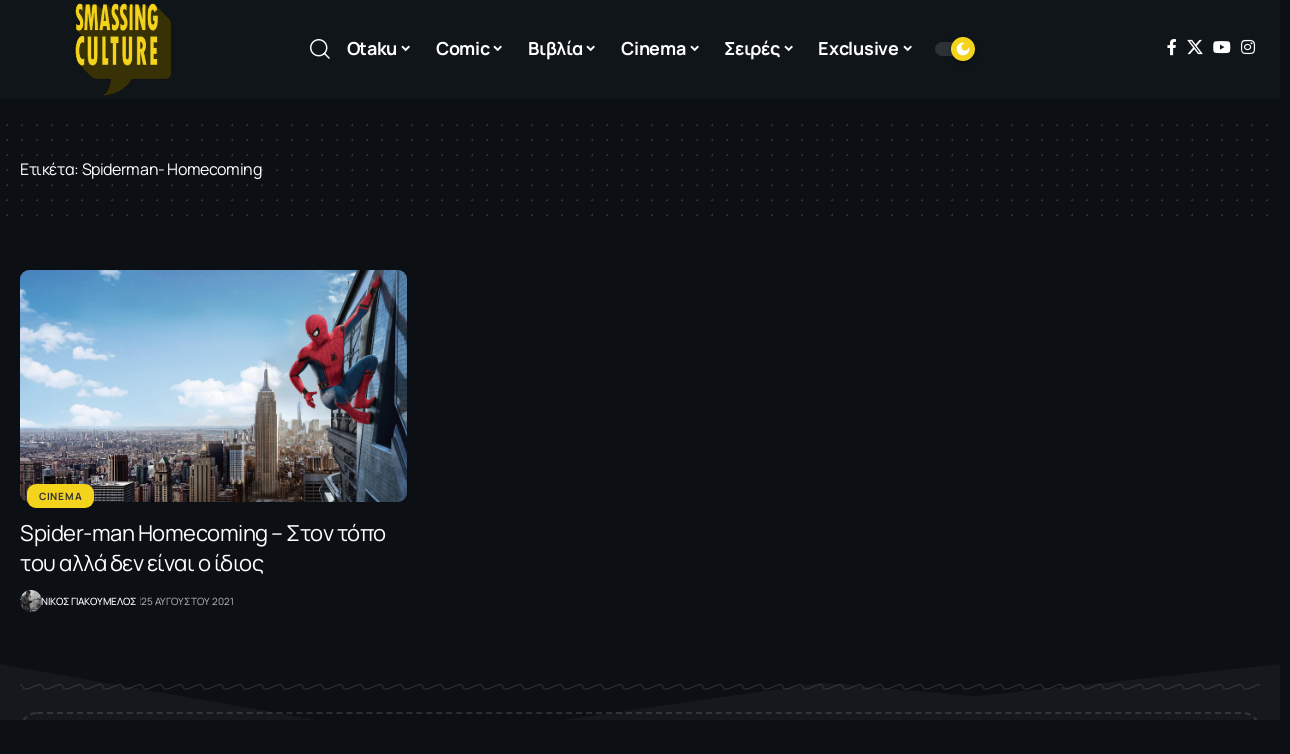

--- FILE ---
content_type: text/html; charset=UTF-8
request_url: https://smassingculture.gr/tag/spiderman-homecoming/
body_size: 25593
content:
<!DOCTYPE html>
<html lang="el">
<head>
    <meta charset="UTF-8" />
    <meta http-equiv="X-UA-Compatible" content="IE=edge" />
	<meta name="viewport" content="width=device-width, initial-scale=1.0" />
    <link rel="profile" href="https://gmpg.org/xfn/11" />
	<meta name='robots' content='index, follow, max-image-preview:large, max-snippet:-1, max-video-preview:-1' />

	<!-- This site is optimized with the Yoast SEO plugin v26.6 - https://yoast.com/wordpress/plugins/seo/ -->
	<title>Spiderman- Homecoming Archives - Smassing Culture</title>
	<link rel="preconnect" href="https://fonts.gstatic.com" crossorigin><link rel="preload" as="style" onload="this.onload=null;this.rel='stylesheet'" id="rb-preload-gfonts" href="https://fonts.googleapis.com/css?family=Manrope%3A200%2C300%2C400%2C500%2C600%2C700%2C800%7CJost%3A500%2C700%7CMulish%3A900&amp;display=swap" crossorigin><noscript><link rel="stylesheet" href="https://fonts.googleapis.com/css?family=Manrope%3A200%2C300%2C400%2C500%2C600%2C700%2C800%7CJost%3A500%2C700%7CMulish%3A900&amp;display=swap"></noscript><link rel="canonical" href="https://smassingculture.gr/tag/spiderman-homecoming/" />
	<meta property="og:locale" content="el_GR" />
	<meta property="og:type" content="article" />
	<meta property="og:title" content="Spiderman- Homecoming Archives - Smassing Culture" />
	<meta property="og:url" content="https://smassingculture.gr/tag/spiderman-homecoming/" />
	<meta property="og:site_name" content="Smassing Culture" />
	<meta name="twitter:card" content="summary_large_image" />
	<meta name="twitter:site" content="@smassingculture" />
	<script type="application/ld+json" class="yoast-schema-graph">{"@context":"https://schema.org","@graph":[{"@type":"CollectionPage","@id":"https://smassingculture.gr/tag/spiderman-homecoming/","url":"https://smassingculture.gr/tag/spiderman-homecoming/","name":"Spiderman- Homecoming Archives - Smassing Culture","isPartOf":{"@id":"https://smassingculture.gr/#website"},"primaryImageOfPage":{"@id":"https://smassingculture.gr/tag/spiderman-homecoming/#primaryimage"},"image":{"@id":"https://smassingculture.gr/tag/spiderman-homecoming/#primaryimage"},"thumbnailUrl":"https://smassingculture.gr/wp-content/uploads/2017/07/spider-man_homecoming_reboot_box_office.jpg","breadcrumb":{"@id":"https://smassingculture.gr/tag/spiderman-homecoming/#breadcrumb"},"inLanguage":"el"},{"@type":"ImageObject","inLanguage":"el","@id":"https://smassingculture.gr/tag/spiderman-homecoming/#primaryimage","url":"https://smassingculture.gr/wp-content/uploads/2017/07/spider-man_homecoming_reboot_box_office.jpg","contentUrl":"https://smassingculture.gr/wp-content/uploads/2017/07/spider-man_homecoming_reboot_box_office.jpg","width":1920,"height":1080},{"@type":"BreadcrumbList","@id":"https://smassingculture.gr/tag/spiderman-homecoming/#breadcrumb","itemListElement":[{"@type":"ListItem","position":1,"name":"Home","item":"https://smassingculture.gr/"},{"@type":"ListItem","position":2,"name":"Spiderman- Homecoming"}]},{"@type":"WebSite","@id":"https://smassingculture.gr/#website","url":"https://smassingculture.gr/","name":"Smassing Culture","description":"","publisher":{"@id":"https://smassingculture.gr/#organization"},"potentialAction":[{"@type":"SearchAction","target":{"@type":"EntryPoint","urlTemplate":"https://smassingculture.gr/?s={search_term_string}"},"query-input":{"@type":"PropertyValueSpecification","valueRequired":true,"valueName":"search_term_string"}}],"inLanguage":"el"},{"@type":"Organization","@id":"https://smassingculture.gr/#organization","name":"Smassing Culture","url":"https://smassingculture.gr/","logo":{"@type":"ImageObject","inLanguage":"el","@id":"https://smassingculture.gr/#/schema/logo/image/","url":"https://smassingculture.gr/wp-content/uploads/2017/01/logo-smass-new.png","contentUrl":"https://smassingculture.gr/wp-content/uploads/2017/01/logo-smass-new.png","width":194,"height":190,"caption":"Smassing Culture"},"image":{"@id":"https://smassingculture.gr/#/schema/logo/image/"},"sameAs":["https://www.facebook.com/smassingculture","https://x.com/smassingculture","https://www.instagram.com/smassingculture.gr/"]}]}</script>
	<!-- / Yoast SEO plugin. -->


<link rel='dns-prefetch' href='//cdn.imghaste.com' />
<link rel="alternate" type="application/rss+xml" title="Ροή RSS &raquo; Smassing Culture" href="https://smassingculture.gr/feed/" />
<link rel="alternate" type="application/rss+xml" title="Ετικέτα ροής Smassing Culture &raquo; Spiderman- Homecoming" href="https://smassingculture.gr/tag/spiderman-homecoming/feed/" />
<script type="application/ld+json">{
    "@context": "https://schema.org",
    "@type": "Organization",
    "legalName": "Smassing Culture",
    "url": "https://smassingculture.gr/",
    "logo": "https://smassingculture.gr/wp-content/uploads/2017/06/logo-smass-new.png",
    "sameAs": [
        "https://www.facebook.com/smassingculture",
        "https://twitter.com/smassingculture",
        "https://www.youtube.com/@SmassingCulture",
        "https://www.instagram.com/smassingculture.gr/"
    ]
}</script>
		<!-- This site uses the Google Analytics by MonsterInsights plugin v9.10.1 - Using Analytics tracking - https://www.monsterinsights.com/ -->
							<script src="//www.googletagmanager.com/gtag/js?id=G-XS9DLDLP79"  data-cfasync="false" data-wpfc-render="false" async></script>
			<script data-cfasync="false" data-wpfc-render="false">
				var mi_version = '9.10.1';
				var mi_track_user = true;
				var mi_no_track_reason = '';
								var MonsterInsightsDefaultLocations = {"page_location":"https:\/\/smassingculture.gr\/tag\/spiderman-homecoming\/"};
								if ( typeof MonsterInsightsPrivacyGuardFilter === 'function' ) {
					var MonsterInsightsLocations = (typeof MonsterInsightsExcludeQuery === 'object') ? MonsterInsightsPrivacyGuardFilter( MonsterInsightsExcludeQuery ) : MonsterInsightsPrivacyGuardFilter( MonsterInsightsDefaultLocations );
				} else {
					var MonsterInsightsLocations = (typeof MonsterInsightsExcludeQuery === 'object') ? MonsterInsightsExcludeQuery : MonsterInsightsDefaultLocations;
				}

								var disableStrs = [
										'ga-disable-G-XS9DLDLP79',
									];

				/* Function to detect opted out users */
				function __gtagTrackerIsOptedOut() {
					for (var index = 0; index < disableStrs.length; index++) {
						if (document.cookie.indexOf(disableStrs[index] + '=true') > -1) {
							return true;
						}
					}

					return false;
				}

				/* Disable tracking if the opt-out cookie exists. */
				if (__gtagTrackerIsOptedOut()) {
					for (var index = 0; index < disableStrs.length; index++) {
						window[disableStrs[index]] = true;
					}
				}

				/* Opt-out function */
				function __gtagTrackerOptout() {
					for (var index = 0; index < disableStrs.length; index++) {
						document.cookie = disableStrs[index] + '=true; expires=Thu, 31 Dec 2099 23:59:59 UTC; path=/';
						window[disableStrs[index]] = true;
					}
				}

				if ('undefined' === typeof gaOptout) {
					function gaOptout() {
						__gtagTrackerOptout();
					}
				}
								window.dataLayer = window.dataLayer || [];

				window.MonsterInsightsDualTracker = {
					helpers: {},
					trackers: {},
				};
				if (mi_track_user) {
					function __gtagDataLayer() {
						dataLayer.push(arguments);
					}

					function __gtagTracker(type, name, parameters) {
						if (!parameters) {
							parameters = {};
						}

						if (parameters.send_to) {
							__gtagDataLayer.apply(null, arguments);
							return;
						}

						if (type === 'event') {
														parameters.send_to = monsterinsights_frontend.v4_id;
							var hookName = name;
							if (typeof parameters['event_category'] !== 'undefined') {
								hookName = parameters['event_category'] + ':' + name;
							}

							if (typeof MonsterInsightsDualTracker.trackers[hookName] !== 'undefined') {
								MonsterInsightsDualTracker.trackers[hookName](parameters);
							} else {
								__gtagDataLayer('event', name, parameters);
							}
							
						} else {
							__gtagDataLayer.apply(null, arguments);
						}
					}

					__gtagTracker('js', new Date());
					__gtagTracker('set', {
						'developer_id.dZGIzZG': true,
											});
					if ( MonsterInsightsLocations.page_location ) {
						__gtagTracker('set', MonsterInsightsLocations);
					}
										__gtagTracker('config', 'G-XS9DLDLP79', {"forceSSL":"true"} );
										window.gtag = __gtagTracker;										(function () {
						/* https://developers.google.com/analytics/devguides/collection/analyticsjs/ */
						/* ga and __gaTracker compatibility shim. */
						var noopfn = function () {
							return null;
						};
						var newtracker = function () {
							return new Tracker();
						};
						var Tracker = function () {
							return null;
						};
						var p = Tracker.prototype;
						p.get = noopfn;
						p.set = noopfn;
						p.send = function () {
							var args = Array.prototype.slice.call(arguments);
							args.unshift('send');
							__gaTracker.apply(null, args);
						};
						var __gaTracker = function () {
							var len = arguments.length;
							if (len === 0) {
								return;
							}
							var f = arguments[len - 1];
							if (typeof f !== 'object' || f === null || typeof f.hitCallback !== 'function') {
								if ('send' === arguments[0]) {
									var hitConverted, hitObject = false, action;
									if ('event' === arguments[1]) {
										if ('undefined' !== typeof arguments[3]) {
											hitObject = {
												'eventAction': arguments[3],
												'eventCategory': arguments[2],
												'eventLabel': arguments[4],
												'value': arguments[5] ? arguments[5] : 1,
											}
										}
									}
									if ('pageview' === arguments[1]) {
										if ('undefined' !== typeof arguments[2]) {
											hitObject = {
												'eventAction': 'page_view',
												'page_path': arguments[2],
											}
										}
									}
									if (typeof arguments[2] === 'object') {
										hitObject = arguments[2];
									}
									if (typeof arguments[5] === 'object') {
										Object.assign(hitObject, arguments[5]);
									}
									if ('undefined' !== typeof arguments[1].hitType) {
										hitObject = arguments[1];
										if ('pageview' === hitObject.hitType) {
											hitObject.eventAction = 'page_view';
										}
									}
									if (hitObject) {
										action = 'timing' === arguments[1].hitType ? 'timing_complete' : hitObject.eventAction;
										hitConverted = mapArgs(hitObject);
										__gtagTracker('event', action, hitConverted);
									}
								}
								return;
							}

							function mapArgs(args) {
								var arg, hit = {};
								var gaMap = {
									'eventCategory': 'event_category',
									'eventAction': 'event_action',
									'eventLabel': 'event_label',
									'eventValue': 'event_value',
									'nonInteraction': 'non_interaction',
									'timingCategory': 'event_category',
									'timingVar': 'name',
									'timingValue': 'value',
									'timingLabel': 'event_label',
									'page': 'page_path',
									'location': 'page_location',
									'title': 'page_title',
									'referrer' : 'page_referrer',
								};
								for (arg in args) {
																		if (!(!args.hasOwnProperty(arg) || !gaMap.hasOwnProperty(arg))) {
										hit[gaMap[arg]] = args[arg];
									} else {
										hit[arg] = args[arg];
									}
								}
								return hit;
							}

							try {
								f.hitCallback();
							} catch (ex) {
							}
						};
						__gaTracker.create = newtracker;
						__gaTracker.getByName = newtracker;
						__gaTracker.getAll = function () {
							return [];
						};
						__gaTracker.remove = noopfn;
						__gaTracker.loaded = true;
						window['__gaTracker'] = __gaTracker;
					})();
									} else {
										console.log("");
					(function () {
						function __gtagTracker() {
							return null;
						}

						window['__gtagTracker'] = __gtagTracker;
						window['gtag'] = __gtagTracker;
					})();
									}
			</script>
							<!-- / Google Analytics by MonsterInsights -->
		<style id='wp-img-auto-sizes-contain-inline-css'>
img:is([sizes=auto i],[sizes^="auto," i]){contain-intrinsic-size:3000px 1500px}
/*# sourceURL=wp-img-auto-sizes-contain-inline-css */
</style>
<style id='wp-emoji-styles-inline-css'>

	img.wp-smiley, img.emoji {
		display: inline !important;
		border: none !important;
		box-shadow: none !important;
		height: 1em !important;
		width: 1em !important;
		margin: 0 0.07em !important;
		vertical-align: -0.1em !important;
		background: none !important;
		padding: 0 !important;
	}
/*# sourceURL=wp-emoji-styles-inline-css */
</style>
<link rel='stylesheet' id='wp-block-library-css' href='https://smassingculture.gr/wp-includes/css/dist/block-library/style.min.css?ver=6.9' media='all' />
<style id='classic-theme-styles-inline-css'>
/*! This file is auto-generated */
.wp-block-button__link{color:#fff;background-color:#32373c;border-radius:9999px;box-shadow:none;text-decoration:none;padding:calc(.667em + 2px) calc(1.333em + 2px);font-size:1.125em}.wp-block-file__button{background:#32373c;color:#fff;text-decoration:none}
/*# sourceURL=/wp-includes/css/classic-themes.min.css */
</style>
<style id='pdfemb-pdf-embedder-viewer-style-inline-css'>
.wp-block-pdfemb-pdf-embedder-viewer{max-width:none}

/*# sourceURL=https://smassingculture.gr/wp-content/plugins/pdf-embedder/block/build/style-index.css */
</style>
<link rel='stylesheet' id='foxiz-elements-css' href='https://smassingculture.gr/wp-content/plugins/foxiz-core/lib/foxiz-elements/public/style.css?ver=3.0' media='all' />
<style id='global-styles-inline-css'>
:root{--wp--preset--aspect-ratio--square: 1;--wp--preset--aspect-ratio--4-3: 4/3;--wp--preset--aspect-ratio--3-4: 3/4;--wp--preset--aspect-ratio--3-2: 3/2;--wp--preset--aspect-ratio--2-3: 2/3;--wp--preset--aspect-ratio--16-9: 16/9;--wp--preset--aspect-ratio--9-16: 9/16;--wp--preset--color--black: #000000;--wp--preset--color--cyan-bluish-gray: #abb8c3;--wp--preset--color--white: #ffffff;--wp--preset--color--pale-pink: #f78da7;--wp--preset--color--vivid-red: #cf2e2e;--wp--preset--color--luminous-vivid-orange: #ff6900;--wp--preset--color--luminous-vivid-amber: #fcb900;--wp--preset--color--light-green-cyan: #7bdcb5;--wp--preset--color--vivid-green-cyan: #00d084;--wp--preset--color--pale-cyan-blue: #8ed1fc;--wp--preset--color--vivid-cyan-blue: #0693e3;--wp--preset--color--vivid-purple: #9b51e0;--wp--preset--gradient--vivid-cyan-blue-to-vivid-purple: linear-gradient(135deg,rgb(6,147,227) 0%,rgb(155,81,224) 100%);--wp--preset--gradient--light-green-cyan-to-vivid-green-cyan: linear-gradient(135deg,rgb(122,220,180) 0%,rgb(0,208,130) 100%);--wp--preset--gradient--luminous-vivid-amber-to-luminous-vivid-orange: linear-gradient(135deg,rgb(252,185,0) 0%,rgb(255,105,0) 100%);--wp--preset--gradient--luminous-vivid-orange-to-vivid-red: linear-gradient(135deg,rgb(255,105,0) 0%,rgb(207,46,46) 100%);--wp--preset--gradient--very-light-gray-to-cyan-bluish-gray: linear-gradient(135deg,rgb(238,238,238) 0%,rgb(169,184,195) 100%);--wp--preset--gradient--cool-to-warm-spectrum: linear-gradient(135deg,rgb(74,234,220) 0%,rgb(151,120,209) 20%,rgb(207,42,186) 40%,rgb(238,44,130) 60%,rgb(251,105,98) 80%,rgb(254,248,76) 100%);--wp--preset--gradient--blush-light-purple: linear-gradient(135deg,rgb(255,206,236) 0%,rgb(152,150,240) 100%);--wp--preset--gradient--blush-bordeaux: linear-gradient(135deg,rgb(254,205,165) 0%,rgb(254,45,45) 50%,rgb(107,0,62) 100%);--wp--preset--gradient--luminous-dusk: linear-gradient(135deg,rgb(255,203,112) 0%,rgb(199,81,192) 50%,rgb(65,88,208) 100%);--wp--preset--gradient--pale-ocean: linear-gradient(135deg,rgb(255,245,203) 0%,rgb(182,227,212) 50%,rgb(51,167,181) 100%);--wp--preset--gradient--electric-grass: linear-gradient(135deg,rgb(202,248,128) 0%,rgb(113,206,126) 100%);--wp--preset--gradient--midnight: linear-gradient(135deg,rgb(2,3,129) 0%,rgb(40,116,252) 100%);--wp--preset--font-size--small: 13px;--wp--preset--font-size--medium: 20px;--wp--preset--font-size--large: 36px;--wp--preset--font-size--x-large: 42px;--wp--preset--spacing--20: 0.44rem;--wp--preset--spacing--30: 0.67rem;--wp--preset--spacing--40: 1rem;--wp--preset--spacing--50: 1.5rem;--wp--preset--spacing--60: 2.25rem;--wp--preset--spacing--70: 3.38rem;--wp--preset--spacing--80: 5.06rem;--wp--preset--shadow--natural: 6px 6px 9px rgba(0, 0, 0, 0.2);--wp--preset--shadow--deep: 12px 12px 50px rgba(0, 0, 0, 0.4);--wp--preset--shadow--sharp: 6px 6px 0px rgba(0, 0, 0, 0.2);--wp--preset--shadow--outlined: 6px 6px 0px -3px rgb(255, 255, 255), 6px 6px rgb(0, 0, 0);--wp--preset--shadow--crisp: 6px 6px 0px rgb(0, 0, 0);}:where(.is-layout-flex){gap: 0.5em;}:where(.is-layout-grid){gap: 0.5em;}body .is-layout-flex{display: flex;}.is-layout-flex{flex-wrap: wrap;align-items: center;}.is-layout-flex > :is(*, div){margin: 0;}body .is-layout-grid{display: grid;}.is-layout-grid > :is(*, div){margin: 0;}:where(.wp-block-columns.is-layout-flex){gap: 2em;}:where(.wp-block-columns.is-layout-grid){gap: 2em;}:where(.wp-block-post-template.is-layout-flex){gap: 1.25em;}:where(.wp-block-post-template.is-layout-grid){gap: 1.25em;}.has-black-color{color: var(--wp--preset--color--black) !important;}.has-cyan-bluish-gray-color{color: var(--wp--preset--color--cyan-bluish-gray) !important;}.has-white-color{color: var(--wp--preset--color--white) !important;}.has-pale-pink-color{color: var(--wp--preset--color--pale-pink) !important;}.has-vivid-red-color{color: var(--wp--preset--color--vivid-red) !important;}.has-luminous-vivid-orange-color{color: var(--wp--preset--color--luminous-vivid-orange) !important;}.has-luminous-vivid-amber-color{color: var(--wp--preset--color--luminous-vivid-amber) !important;}.has-light-green-cyan-color{color: var(--wp--preset--color--light-green-cyan) !important;}.has-vivid-green-cyan-color{color: var(--wp--preset--color--vivid-green-cyan) !important;}.has-pale-cyan-blue-color{color: var(--wp--preset--color--pale-cyan-blue) !important;}.has-vivid-cyan-blue-color{color: var(--wp--preset--color--vivid-cyan-blue) !important;}.has-vivid-purple-color{color: var(--wp--preset--color--vivid-purple) !important;}.has-black-background-color{background-color: var(--wp--preset--color--black) !important;}.has-cyan-bluish-gray-background-color{background-color: var(--wp--preset--color--cyan-bluish-gray) !important;}.has-white-background-color{background-color: var(--wp--preset--color--white) !important;}.has-pale-pink-background-color{background-color: var(--wp--preset--color--pale-pink) !important;}.has-vivid-red-background-color{background-color: var(--wp--preset--color--vivid-red) !important;}.has-luminous-vivid-orange-background-color{background-color: var(--wp--preset--color--luminous-vivid-orange) !important;}.has-luminous-vivid-amber-background-color{background-color: var(--wp--preset--color--luminous-vivid-amber) !important;}.has-light-green-cyan-background-color{background-color: var(--wp--preset--color--light-green-cyan) !important;}.has-vivid-green-cyan-background-color{background-color: var(--wp--preset--color--vivid-green-cyan) !important;}.has-pale-cyan-blue-background-color{background-color: var(--wp--preset--color--pale-cyan-blue) !important;}.has-vivid-cyan-blue-background-color{background-color: var(--wp--preset--color--vivid-cyan-blue) !important;}.has-vivid-purple-background-color{background-color: var(--wp--preset--color--vivid-purple) !important;}.has-black-border-color{border-color: var(--wp--preset--color--black) !important;}.has-cyan-bluish-gray-border-color{border-color: var(--wp--preset--color--cyan-bluish-gray) !important;}.has-white-border-color{border-color: var(--wp--preset--color--white) !important;}.has-pale-pink-border-color{border-color: var(--wp--preset--color--pale-pink) !important;}.has-vivid-red-border-color{border-color: var(--wp--preset--color--vivid-red) !important;}.has-luminous-vivid-orange-border-color{border-color: var(--wp--preset--color--luminous-vivid-orange) !important;}.has-luminous-vivid-amber-border-color{border-color: var(--wp--preset--color--luminous-vivid-amber) !important;}.has-light-green-cyan-border-color{border-color: var(--wp--preset--color--light-green-cyan) !important;}.has-vivid-green-cyan-border-color{border-color: var(--wp--preset--color--vivid-green-cyan) !important;}.has-pale-cyan-blue-border-color{border-color: var(--wp--preset--color--pale-cyan-blue) !important;}.has-vivid-cyan-blue-border-color{border-color: var(--wp--preset--color--vivid-cyan-blue) !important;}.has-vivid-purple-border-color{border-color: var(--wp--preset--color--vivid-purple) !important;}.has-vivid-cyan-blue-to-vivid-purple-gradient-background{background: var(--wp--preset--gradient--vivid-cyan-blue-to-vivid-purple) !important;}.has-light-green-cyan-to-vivid-green-cyan-gradient-background{background: var(--wp--preset--gradient--light-green-cyan-to-vivid-green-cyan) !important;}.has-luminous-vivid-amber-to-luminous-vivid-orange-gradient-background{background: var(--wp--preset--gradient--luminous-vivid-amber-to-luminous-vivid-orange) !important;}.has-luminous-vivid-orange-to-vivid-red-gradient-background{background: var(--wp--preset--gradient--luminous-vivid-orange-to-vivid-red) !important;}.has-very-light-gray-to-cyan-bluish-gray-gradient-background{background: var(--wp--preset--gradient--very-light-gray-to-cyan-bluish-gray) !important;}.has-cool-to-warm-spectrum-gradient-background{background: var(--wp--preset--gradient--cool-to-warm-spectrum) !important;}.has-blush-light-purple-gradient-background{background: var(--wp--preset--gradient--blush-light-purple) !important;}.has-blush-bordeaux-gradient-background{background: var(--wp--preset--gradient--blush-bordeaux) !important;}.has-luminous-dusk-gradient-background{background: var(--wp--preset--gradient--luminous-dusk) !important;}.has-pale-ocean-gradient-background{background: var(--wp--preset--gradient--pale-ocean) !important;}.has-electric-grass-gradient-background{background: var(--wp--preset--gradient--electric-grass) !important;}.has-midnight-gradient-background{background: var(--wp--preset--gradient--midnight) !important;}.has-small-font-size{font-size: var(--wp--preset--font-size--small) !important;}.has-medium-font-size{font-size: var(--wp--preset--font-size--medium) !important;}.has-large-font-size{font-size: var(--wp--preset--font-size--large) !important;}.has-x-large-font-size{font-size: var(--wp--preset--font-size--x-large) !important;}
:where(.wp-block-post-template.is-layout-flex){gap: 1.25em;}:where(.wp-block-post-template.is-layout-grid){gap: 1.25em;}
:where(.wp-block-term-template.is-layout-flex){gap: 1.25em;}:where(.wp-block-term-template.is-layout-grid){gap: 1.25em;}
:where(.wp-block-columns.is-layout-flex){gap: 2em;}:where(.wp-block-columns.is-layout-grid){gap: 2em;}
:root :where(.wp-block-pullquote){font-size: 1.5em;line-height: 1.6;}
/*# sourceURL=global-styles-inline-css */
</style>
<link rel='stylesheet' id='custom-style-css' href='https://smassingculture.gr/wp-content/themes/foxiz-child/css/custom.css?ver=1710865769' media='all' />
<link rel='stylesheet' id='elementor-icons-css' href='https://smassingculture.gr/wp-content/plugins/elementor/assets/lib/eicons/css/elementor-icons.min.css?ver=5.44.0' media='all' />
<link rel='stylesheet' id='elementor-frontend-css' href='https://smassingculture.gr/wp-content/plugins/elementor/assets/css/frontend.min.css?ver=3.33.5' media='all' />
<link rel='stylesheet' id='elementor-post-40486-css' href='https://smassingculture.gr/wp-content/uploads/elementor/css/post-40486.css?ver=1766322586' media='all' />
<link rel='stylesheet' id='elementor-post-40706-css' href='https://smassingculture.gr/wp-content/uploads/elementor/css/post-40706.css?ver=1766322586' media='all' />
<link rel='stylesheet' id='elementor-post-40705-css' href='https://smassingculture.gr/wp-content/uploads/elementor/css/post-40705.css?ver=1768389261' media='all' />

<link rel='stylesheet' id='font-awesome-css' href='https://smassingculture.gr/wp-content/themes/foxiz/assets/css/font-awesome.css?ver=6.1.1' media='all' />
<link rel='stylesheet' id='foxiz-main-css' href='https://smassingculture.gr/wp-content/themes/foxiz/assets/css/main.css?ver=2.6.9' media='all' />
<style id='foxiz-main-inline-css'>
:root {--body-family:Manrope, Verdana, Geneva, sans-serif;--body-fweight:400;--body-fcolor:#333333;--body-fsize:18px;--h1-family:Manrope;--h1-fsize:42px;--h1-fspace:-0.02381em;--h2-family:Manrope;--h2-fweight:700;--h3-family:Manrope;--h3-fspace:-.5px;--h4-family:Manrope;--h4-fweight:800;--h4-fspace:-.5px;--h5-family:Manrope;--h5-fweight:800;--h6-family:Manrope;--h6-fweight:800;--cat-family:Manrope;--meta-family:Manrope;--meta-fweight:400;--meta-transform:uppercase;--meta-fsize:10px;--meta-b-family:Jost;--meta-b-fweight:500;--meta-b-transform:uppercase;--input-family:Manrope;--input-fweight:400;--btn-family:Manrope;--btn-fweight:700;--menu-family:Manrope;--menu-fweight:700;--menu-fsize:16px;--menu-fspace:-0.01563em;--submenu-family:Manrope;--submenu-fweight:700;--submenu-fsize:14px;--dwidgets-family:Manrope;--dwidgets-fweight:700;--headline-family:Manrope;--headline-fsize:56px;--headline-fspace:-0.01786em;--tagline-family:Jost;--tagline-fweight:700;--heading-family:Manrope;--subheading-family:Manrope;--subheading-fweight:400;--subheading-fsize:14px;--quote-family:Mulish;--quote-fweight:900;--excerpt-family:Manrope;--bcrumb-family:Manrope;--headline-s-fsize : 56px;}@media (max-width: 1024px) {body {--body-fsize : 16px;--headline-fsize : 48px;--headline-s-fsize : 48px;}}@media (max-width: 767px) {body {--body-fsize : 16px;--headline-fsize : 30px;--headline-s-fsize : 30px;}}:root {--g-color :#f3d31b;--g-color-90 :#f3d31be6;}[data-theme="dark"], .light-scheme {--solid-white :#0c1015;}[data-theme="dark"].is-hd-4 {--nav-bg: #191c20;--nav-bg-from: #191c20;--nav-bg-to: #191c20;--nav-bg-glass: #191c2011;--nav-bg-glass-from: #191c2011;--nav-bg-glass-to: #191c2011;}[data-theme="dark"].is-hd-5, [data-theme="dark"].is-hd-5:not(.sticky-on) {--nav-bg: #191c20;--nav-bg-from: #191c20;--nav-bg-to: #191c20;--nav-bg-glass: #191c2011;--nav-bg-glass-from: #191c2011;--nav-bg-glass-to: #191c2011;}.p-category {--cat-highlight : #f3d31b;--cat-highlight-90 : #f3d31be6;--cat-fcolor : #333333;}:root {--topad-spacing :15px;--round-3 :9px;--round-5 :12px;--round-7 :17px;--hyperlink-line-color :var(--g-color);--s-content-width : 760px;--max-width-wo-sb : 840px;--s10-feat-ratio :45%;--s11-feat-ratio :45%;--login-popup-w : 350px;}.p-readmore { font-family:Manrope;font-weight:700;}.mobile-menu > li > a  { font-family:Manrope;font-weight:700;font-size:14px;}.mobile-menu .sub-menu a, .logged-mobile-menu a { font-family:Manrope;font-weight:700;font-size:17px;letter-spacing:-0.25px;}.mobile-qview a { font-family:Manrope;font-size:17px;letter-spacing:-0.25px;}.search-header:before { background-repeat : no-repeat;background-size : cover;background-attachment : scroll;background-position : center center;}[data-theme="dark"] .search-header:before { background-repeat : no-repeat;background-size : cover;background-attachment : scroll;background-position : center center;}#amp-mobile-version-switcher { display: none; }.single .featured-vertical { padding-bottom: 400%; }.menu-item-40652 span.menu-sub-title { color: #ffffff !important;}.menu-item-40652 span.menu-sub-title { background-color: #ff6552;}.menu-item-40714 span.menu-sub-title { color: #9F326B !important;}.menu-item-40714 span.menu-sub-title { background-color: #9F326B;}
/*# sourceURL=foxiz-main-inline-css */
</style>
<link rel='stylesheet' id='foxiz-print-css' href='https://smassingculture.gr/wp-content/themes/foxiz/assets/css/print.css?ver=2.6.9' media='all' />
<link rel='stylesheet' id='foxiz-style-css' href='https://smassingculture.gr/wp-content/themes/foxiz-child/style.css?ver=2.6.9' media='all' />
<link rel='stylesheet' id='elementor-gf-local-roboto-css' href='https://smassingculture.gr/wp-content/uploads/elementor/google-fonts/css/roboto.css?ver=1746523579' media='all' />
<link rel='stylesheet' id='elementor-gf-local-robotoslab-css' href='https://smassingculture.gr/wp-content/uploads/elementor/google-fonts/css/robotoslab.css?ver=1746523542' media='all' />
<link rel='stylesheet' id='elementor-gf-local-manrope-css' href='https://smassingculture.gr/wp-content/uploads/elementor/google-fonts/css/manrope.css?ver=1746523547' media='all' />
<script src="https://smassingculture.gr/wp-includes/js/jquery/jquery.min.js?ver=3.7.1" id="jquery-core-js"></script>
<script src="https://smassingculture.gr/wp-includes/js/jquery/jquery-migrate.min.js?ver=3.4.1" id="jquery-migrate-js"></script>
<script src="https://smassingculture.gr/wp-content/plugins/google-analytics-for-wordpress/assets/js/frontend-gtag.min.js?ver=9.10.1" id="monsterinsights-frontend-script-js" async data-wp-strategy="async"></script>
<script data-cfasync="false" data-wpfc-render="false" id='monsterinsights-frontend-script-js-extra'>var monsterinsights_frontend = {"js_events_tracking":"true","download_extensions":"doc,pdf,ppt,zip,xls,docx,pptx,xlsx","inbound_paths":"[]","home_url":"https:\/\/smassingculture.gr","hash_tracking":"false","v4_id":"G-XS9DLDLP79"};</script>
<script id="3d-flip-book-client-locale-loader-js-extra">
var FB3D_CLIENT_LOCALE = {"ajaxurl":"https://smassingculture.gr/wp-admin/admin-ajax.php","dictionary":{"Table of contents":"Table of contents","Close":"Close","Bookmarks":"Bookmarks","Thumbnails":"Thumbnails","Search":"Search","Share":"Share","Facebook":"Facebook","Twitter":"Twitter","Email":"Email","Play":"Play","Previous page":"Previous page","Next page":"Next page","Zoom in":"Zoom in","Zoom out":"Zoom out","Fit view":"Fit view","Auto play":"Auto play","Full screen":"Full screen","More":"More","Smart pan":"Smart pan","Single page":"Single page","Sounds":"Sounds","Stats":"Stats","Print":"Print","Download":"Download","Goto first page":"Goto first page","Goto last page":"Goto last page"},"images":"https://smassingculture.gr/wp-content/plugins/interactive-3d-flipbook-powered-physics-engine/assets/images/","jsData":{"urls":[],"posts":{"ids_mis":[],"ids":[]},"pages":[],"firstPages":[],"bookCtrlProps":[],"bookTemplates":[]},"key":"3d-flip-book","pdfJS":{"pdfJsLib":"https://smassingculture.gr/wp-content/plugins/interactive-3d-flipbook-powered-physics-engine/assets/js/pdf.min.js?ver=4.3.136","pdfJsWorker":"https://smassingculture.gr/wp-content/plugins/interactive-3d-flipbook-powered-physics-engine/assets/js/pdf.worker.js?ver=4.3.136","stablePdfJsLib":"https://smassingculture.gr/wp-content/plugins/interactive-3d-flipbook-powered-physics-engine/assets/js/stable/pdf.min.js?ver=2.5.207","stablePdfJsWorker":"https://smassingculture.gr/wp-content/plugins/interactive-3d-flipbook-powered-physics-engine/assets/js/stable/pdf.worker.js?ver=2.5.207","pdfJsCMapUrl":"https://smassingculture.gr/wp-content/plugins/interactive-3d-flipbook-powered-physics-engine/assets/cmaps/"},"cacheurl":"https://smassingculture.gr/wp-content/uploads/3d-flip-book/cache/","pluginsurl":"https://smassingculture.gr/wp-content/plugins/","pluginurl":"https://smassingculture.gr/wp-content/plugins/interactive-3d-flipbook-powered-physics-engine/","thumbnailSize":{"width":"150","height":"150"},"version":"1.16.17"};
//# sourceURL=3d-flip-book-client-locale-loader-js-extra
</script>
<script src="https://smassingculture.gr/wp-content/plugins/interactive-3d-flipbook-powered-physics-engine/assets/js/client-locale-loader.js?ver=1.16.17" id="3d-flip-book-client-locale-loader-js" async data-wp-strategy="async"></script>
<script id="jquery-remove-uppercase-accents-js-extra">
var rua = {"accents":[{"original":"\u0386\u0399","convert":"\u0391\u03aa"},{"original":"\u0386\u03a5","convert":"\u0391\u03ab"},{"original":"\u0388\u0399","convert":"\u0395\u03aa"},{"original":"\u038c\u0399","convert":"\u039f\u03aa"},{"original":"\u0388\u03a5","convert":"\u0395\u03ab"},{"original":"\u038c\u03a5","convert":"\u039f\u03ab"},{"original":"\u03ac\u03b9","convert":"\u03b1\u03ca"},{"original":"\u03ad\u03b9","convert":"\u03b5\u03ca"},{"original":"\u0386\u03c5","convert":"\u03b1\u03cb"},{"original":"\u03ac\u03c5","convert":"\u03b1\u03cb"},{"original":"\u03cc\u03b9","convert":"\u03bf\u03ca"},{"original":"\u0388\u03c5","convert":"\u03b5\u03cb"},{"original":"\u03ad\u03c5","convert":"\u03b5\u03cb"},{"original":"\u03cc\u03c5","convert":"\u03bf\u03cb"},{"original":"\u038c\u03c5","convert":"\u03bf\u03cb"},{"original":"\u0386","convert":"\u0391"},{"original":"\u03ac","convert":"\u03b1"},{"original":"\u0388","convert":"\u0395"},{"original":"\u03ad","convert":"\u03b5"},{"original":"\u0389","convert":"\u0397"},{"original":"\u03ae","convert":"\u03b7"},{"original":"\u038a","convert":"\u0399"},{"original":"\u03aa","convert":"\u0399"},{"original":"\u03af","convert":"\u03b9"},{"original":"\u0390","convert":"\u03ca"},{"original":"\u038c","convert":"\u039f"},{"original":"\u03cc","convert":"\u03bf"},{"original":"\u038e","convert":"\u03a5"},{"original":"\u03cd","convert":"\u03c5"},{"original":"\u03b0","convert":"\u03cb"},{"original":"\u038f","convert":"\u03a9"},{"original":"\u03ce","convert":"\u03c9"}],"selectors":"","selAction":""};
//# sourceURL=jquery-remove-uppercase-accents-js-extra
</script>
<script src="https://smassingculture.gr/wp-content/plugins/remove-uppercase-accents/js/jquery.remove-uppercase-accents.js?ver=6.9" id="jquery-remove-uppercase-accents-js"></script>
<script src="https://smassingculture.gr/wp-content/themes/foxiz/assets/js/highlight-share.js?ver=1" id="highlight-share-js"></script>
<link rel="preload" href="https://smassingculture.gr/wp-content/themes/foxiz/assets/fonts/icons.woff2?ver=2.5.0" as="font" type="font/woff2" crossorigin="anonymous"> <link rel="preload" href="https://smassingculture.gr/wp-content/themes/foxiz/assets/fonts/fa-brands-400.woff2" as="font" type="font/woff2" crossorigin="anonymous"> <link rel="preload" href="https://smassingculture.gr/wp-content/themes/foxiz/assets/fonts/fa-regular-400.woff2" as="font" type="font/woff2" crossorigin="anonymous"> <link rel="https://api.w.org/" href="https://smassingculture.gr/wp-json/" /><link rel="alternate" title="JSON" type="application/json" href="https://smassingculture.gr/wp-json/wp/v2/tags/3355" /><link rel="EditURI" type="application/rsd+xml" title="RSD" href="https://smassingculture.gr/xmlrpc.php?rsd" />
<meta name="generator" content="WordPress 6.9" />
		<meta http-equiv="Accept-CH" content="Width, Viewport-Width, DPR, Downlink, Save-Data, Device-Memory, RTT, ECT">
		<!-- HubSpot WordPress Plugin v11.3.33: embed JS disabled as a portalId has not yet been configured --><meta name="generator" content="Elementor 3.33.5; features: additional_custom_breakpoints; settings: css_print_method-external, google_font-enabled, font_display-swap">
<script type="application/ld+json">{
    "@context": "https://schema.org",
    "@type": "WebSite",
    "@id": "https://smassingculture.gr/#website",
    "url": "https://smassingculture.gr/",
    "name": "Smassing Culture",
    "potentialAction": {
        "@type": "SearchAction",
        "target": "https://smassingculture.gr/?s={search_term_string}",
        "query-input": "required name=search_term_string"
    }
}</script>
			<style>
				.e-con.e-parent:nth-of-type(n+4):not(.e-lazyloaded):not(.e-no-lazyload),
				.e-con.e-parent:nth-of-type(n+4):not(.e-lazyloaded):not(.e-no-lazyload) * {
					background-image: none !important;
				}
				@media screen and (max-height: 1024px) {
					.e-con.e-parent:nth-of-type(n+3):not(.e-lazyloaded):not(.e-no-lazyload),
					.e-con.e-parent:nth-of-type(n+3):not(.e-lazyloaded):not(.e-no-lazyload) * {
						background-image: none !important;
					}
				}
				@media screen and (max-height: 640px) {
					.e-con.e-parent:nth-of-type(n+2):not(.e-lazyloaded):not(.e-no-lazyload),
					.e-con.e-parent:nth-of-type(n+2):not(.e-lazyloaded):not(.e-no-lazyload) * {
						background-image: none !important;
					}
				}
			</style>
			<script type="application/ld+json">{"@context":"http://schema.org","@type":"BreadcrumbList","itemListElement":[{"@type":"ListItem","position":3,"item":{"@id":"https://smassingculture.gr/tag/spiderman-homecoming/","name":"Spiderman- Homecoming"}},{"@type":"ListItem","position":2,"item":{"@id":"https://smassingculture.gr/blog/","name":"Blog"}},{"@type":"ListItem","position":1,"item":{"@id":"https://smassingculture.gr","name":"Smassing Culture"}}]}</script>
<link rel="icon" href="https://smassingculture.gr/wp-content/uploads/2017/06/logo-smass-new-50x50.png" sizes="32x32" />
<link rel="icon" href="https://smassingculture.gr/wp-content/uploads/2017/06/logo-smass-new.png" sizes="192x192" />
<link rel="apple-touch-icon" href="https://smassingculture.gr/wp-content/uploads/2017/06/logo-smass-new-186x186.png" />
<meta name="msapplication-TileImage" content="https://smassingculture.gr/wp-content/uploads/2017/06/logo-smass-new.png" />
		<style id="wp-custom-css">
			html, body, div, span, applet, object, iframe, h1, h2, h3, h4, h5, h6, blockquote, p, pre, a, abbr, acronym, address, big, cite, code, del, dfn, em, font, ins, kbd, q, s, samp, small, strike, strong, sub, sup, tt, var, dl, dt, dd, ol, ul, li, fieldset, form, label, legend, table, caption, tbody, tfoot, thead, tr, th, td {
    font-family: 'Manrope';
    font-size: 100%;
    font-weight: inherit;
    font-style: inherit;
    line-height: inherit;
    margin: 0;
    padding: 0;
    vertical-align: baseline;
    border: 0;
    outline: 0;
}		</style>
		</head>
<body class="archive tag tag-spiderman-homecoming tag-3355 wp-custom-logo wp-embed-responsive wp-theme-foxiz wp-child-theme-foxiz-child personalized-all elementor-default elementor-kit-40486 menu-ani-3 hover-ani-3 btn-ani-1 btn-transform-1 is-rm-1 lmeta-dot loader-1 dark-sw-1 mtax-1 toc-smooth is-hd-rb_template is-backtop none-m-backtop  is-cmode" data-theme="dark">
<div class="site-outer">
			<div id="site-header" class="header-wrap rb-section header-template">
						<div class="navbar-outer navbar-template-outer">
				<div id="header-template-holder"><div class="header-template-inner">		<div data-elementor-type="wp-post" data-elementor-id="40706" class="elementor elementor-40706">
						<section class="elementor-section elementor-top-section elementor-element elementor-element-d515f5d elementor-section-content-middle e-section-sticky elementor-section-boxed elementor-section-height-default elementor-section-height-default" data-id="d515f5d" data-element_type="section" data-settings="{&quot;header_sticky&quot;:&quot;section-sticky&quot;,&quot;background_background&quot;:&quot;classic&quot;}">
						<div class="elementor-container elementor-column-gap-custom">
					<div class="elementor-column elementor-col-16 elementor-top-column elementor-element elementor-element-cff98a0" data-id="cff98a0" data-element_type="column">
			<div class="elementor-widget-wrap elementor-element-populated">
						<div class="elementor-element elementor-element-9867b60 elementor-widget elementor-widget-foxiz-logo" data-id="9867b60" data-element_type="widget" data-widget_type="foxiz-logo.default">
				<div class="elementor-widget-container">
							<div class="the-logo">
			<a href="https://smassingculture.gr/">
									<img fetchpriority="high" loading="eager" fetchpriority="high" decoding="async" data-mode="default" width="194" height="190" src="https://smassingculture.gr/wp-content/uploads/2017/06/logo-smass-new.png" alt="Smassing Culture" />
					<img fetchpriority="high" loading="eager" fetchpriority="high" decoding="async" data-mode="dark" width="194" height="190" src="https://smassingculture.gr/wp-content/uploads/2023/01/logo-transyellow.png" alt="" />
							</a>
					</div>
						</div>
				</div>
					</div>
		</div>
				<div class="elementor-column elementor-col-66 elementor-top-column elementor-element elementor-element-7eac68f" data-id="7eac68f" data-element_type="column">
			<div class="elementor-widget-wrap elementor-element-populated">
						<div class="elementor-element elementor-element-c132c5c elementor-widget__width-auto elementor-widget elementor-widget-foxiz-search-icon" data-id="c132c5c" data-element_type="widget" data-widget_type="foxiz-search-icon.default">
				<div class="elementor-widget-container">
							<div class="wnav-holder w-header-search header-dropdown-outer">
			<a href="#" role="button" data-title="Search" class="icon-holder header-element search-btn search-trigger" aria-label="Search">
				<i class="rbi rbi-search wnav-icon" aria-hidden="true"></i>							</a>
							<div class="header-dropdown">
					<div class="header-search-form is-icon-layout">
						<form method="get" action="https://smassingculture.gr/" class="rb-search-form live-search-form"  data-search="post" data-limit="0" data-follow="0" data-tax="category" data-dsource="0"  data-ptype=""><div class="search-form-inner"><span class="search-icon"><i class="rbi rbi-search" aria-hidden="true"></i></span><span class="search-text"><input type="text" class="field" placeholder="Ψάξε και ότι βγει" value="" name="s"/></span><span class="rb-search-submit"><input type="submit" value="Search"/><i class="rbi rbi-cright" aria-hidden="true"></i></span><span class="live-search-animation rb-loader"></span></div><div class="live-search-response"></div></form>					</div>
				</div>
					</div>
						</div>
				</div>
				<div class="elementor-element elementor-element-5b4ff9c elementor-widget__width-auto is-divider-0 elementor-widget elementor-widget-foxiz-navigation" data-id="5b4ff9c" data-element_type="widget" data-widget_type="foxiz-navigation.default">
				<div class="elementor-widget-container">
							<nav id="site-navigation" class="main-menu-wrap template-menu" aria-label="main menu">
			<ul id="menu-main" class="main-menu rb-menu large-menu" itemscope itemtype="https://www.schema.org/SiteNavigationElement"><li id="menu-item-40714" class="menu-item menu-item-type-taxonomy menu-item-object-category menu-item-40714 menu-item-has-children menu-has-child-mega is-child-wide"><a href="https://smassingculture.gr/123/otaku/"><span>Otaku</span></a><div class="mega-dropdown is-mega-category" ><div class="rb-container edge-padding"><div class="mega-dropdown-inner"><div class="mega-header mega-header-fw"><span class="h4">Otaku</span><a class="mega-link is-meta" href="https://smassingculture.gr/123/otaku/"><span>Δες Περισσότερα</span><i class="rbi rbi-cright" aria-hidden="true"></i></a></div><div id="mega-listing-40714" class="block-wrap block-small block-grid block-grid-small-1 rb-columns rb-col-5 is-gap-10 meta-s-default"><div class="block-inner">		<div class="p-wrap p-grid p-grid-small-1" data-pid="45825">
				<div class="feat-holder">
						<div class="p-featured">
					<a class="p-flink" href="https://smassingculture.gr/10-best-anime-2025/" title="Αναγνώριση και τεχνική πτώση – Τα 10 καλύτερα anime του 2025">
			<img loading="lazy" width="330" height="220" src="https://smassingculture.gr/wp-content/uploads/2025/12/Gachiakuta-poster-330x220.webp" class="featured-img wp-post-image" alt="" loading="lazy" decoding="async" />		</a>
				</div>
	</div>
				<div class="p-content">
			<div class="entry-title h4">		<a class="p-url" href="https://smassingculture.gr/10-best-anime-2025/" rel="bookmark">Αναγνώριση και τεχνική πτώση – Τα 10 καλύτερα anime του 2025</a></div>			<div class="p-meta">
				<div class="meta-inner is-meta">
							<div class="meta-el meta-read">11 Λεπτά Ανάγνωσης</div>
						</div>
							</div>
				</div>
				</div>
			<div class="p-wrap p-grid p-grid-small-1" data-pid="45429">
				<div class="feat-holder">
						<div class="p-featured">
					<a class="p-flink" href="https://smassingculture.gr/fall-anime/" title="Here comes the Fall – Τα 10 καλύτερα anime για να μπείτε στο mood φθινοπώρου">
			<img loading="lazy" width="330" height="220" src="https://smassingculture.gr/wp-content/uploads/2025/09/AAAABZP4iWFRM_zloQmVPUGztoFct-1cU-571hJndrKCghhD_yc8rvKOPkrRycWPRhYgAlOQbtLf9jWaTy-VQXRZVVE3dfkhqFrox1Wk-330x220.jpg" class="featured-img wp-post-image" alt="" loading="lazy" decoding="async" />		</a>
				</div>
	</div>
				<div class="p-content">
			<div class="entry-title h4">		<a class="p-url" href="https://smassingculture.gr/fall-anime/" rel="bookmark">Here comes the Fall – Τα 10 καλύτερα anime για να μπείτε στο mood φθινοπώρου</a></div>			<div class="p-meta">
				<div class="meta-inner is-meta">
							<div class="meta-el meta-read">3 Λεπτά Ανάγνωσης</div>
						</div>
							</div>
				</div>
				</div>
			<div class="p-wrap p-grid p-grid-small-1" data-pid="45305">
				<div class="feat-holder">
						<div class="p-featured">
					<a class="p-flink" href="https://smassingculture.gr/asadora-urasawa/" title="Asadora! &#8211;  Η πιλότος, το kaiju και η μεταπολεμική Ιαπωνία του Naoki Urasawa">
			<img loading="lazy" width="330" height="220" src="https://smassingculture.gr/wp-content/uploads/2025/08/EIKONA-330x220.jpg" class="featured-img wp-post-image" alt="" loading="lazy" decoding="async" />		</a>
				</div>
	</div>
				<div class="p-content">
			<div class="entry-title h4">		<a class="p-url" href="https://smassingculture.gr/asadora-urasawa/" rel="bookmark">Asadora! &#8211;  Η πιλότος, το kaiju και η μεταπολεμική Ιαπωνία του Naoki Urasawa</a></div>			<div class="p-meta">
				<div class="meta-inner is-meta">
							<div class="meta-el meta-read">33 Λεπτά Ανάγνωσης</div>
						</div>
							</div>
				</div>
				</div>
			<div class="p-wrap p-grid p-grid-small-1" data-pid="44826">
				<div class="feat-holder">
						<div class="p-featured">
					<a class="p-flink" href="https://smassingculture.gr/kaiji-to-manga-tou-squid-games/" title="Kaiji &#8211; Τo manga πριν το Squid Game">
			<img loading="lazy" width="330" height="220" src="https://smassingculture.gr/wp-content/uploads/2025/04/cover-330x220.jpg" class="featured-img wp-post-image" alt="" loading="lazy" decoding="async" />		</a>
				</div>
	</div>
				<div class="p-content">
			<div class="entry-title h4">		<a class="p-url" href="https://smassingculture.gr/kaiji-to-manga-tou-squid-games/" rel="bookmark">Kaiji &#8211; Τo manga πριν το Squid Game</a></div>			<div class="p-meta">
				<div class="meta-inner is-meta">
							<div class="meta-el meta-read">5 Λεπτά Ανάγνωσης</div>
						</div>
							</div>
				</div>
				</div>
			<div class="p-wrap p-grid p-grid-small-1" data-pid="44487">
				<div class="feat-holder">
						<div class="p-featured">
					<a class="p-flink" href="https://smassingculture.gr/i-kori-tis-kolaseos-frankenstain-sto-tokio/" title="Η Κόρη της Κολάσεως – Φρανκενστάιν στο Τόκιο">
			<img loading="lazy" width="330" height="220" src="https://smassingculture.gr/wp-content/uploads/2025/02/tromos-5-330x220.jpg" class="featured-img wp-post-image" alt="" loading="lazy" decoding="async" />		</a>
				</div>
	</div>
				<div class="p-content">
			<div class="entry-title h4">		<a class="p-url" href="https://smassingculture.gr/i-kori-tis-kolaseos-frankenstain-sto-tokio/" rel="bookmark">Η Κόρη της Κολάσεως – Φρανκενστάιν στο Τόκιο</a></div>			<div class="p-meta">
				<div class="meta-inner is-meta">
							<div class="meta-el meta-read">5 Λεπτά Ανάγνωσης</div>
						</div>
							</div>
				</div>
				</div>
	</div></div></div></div></div></li>
<li id="menu-item-40715" class="menu-item menu-item-type-taxonomy menu-item-object-category menu-item-40715 menu-item-has-children menu-has-child-mega is-child-wide"><a href="https://smassingculture.gr/123/comic/"><span>Comic</span></a><div class="mega-dropdown is-mega-category" ><div class="rb-container edge-padding"><div class="mega-dropdown-inner"><div class="mega-header mega-header-fw"><span class="h4">Comic</span><a class="mega-link is-meta" href="https://smassingculture.gr/123/comic/"><span>Δες Περισσότερα</span><i class="rbi rbi-cright" aria-hidden="true"></i></a></div><div id="mega-listing-40715" class="block-wrap block-small block-grid block-grid-small-1 rb-columns rb-col-5 is-gap-10 meta-s-default"><div class="block-inner">		<div class="p-wrap p-grid p-grid-small-1" data-pid="46057">
				<div class="feat-holder">
						<div class="p-featured">
					<a class="p-flink" href="https://smassingculture.gr/ena-arkoudi-metraei-t-astra-satira-tis-paralogis-pragmatikotitas-mas/" title="Ένα Αρκούδι Μετράει τ’ Άστρα – Σάτιρα της παράλογης πραγματικότητάς μας">
			<img loading="lazy" width="330" height="220" src="https://smassingculture.gr/wp-content/uploads/2026/01/Cover-smass-arkoudi-330x220.png" class="featured-img wp-post-image" alt="" loading="lazy" decoding="async" />		</a>
				</div>
	</div>
				<div class="p-content">
			<div class="entry-title h4">		<a class="p-url" href="https://smassingculture.gr/ena-arkoudi-metraei-t-astra-satira-tis-paralogis-pragmatikotitas-mas/" rel="bookmark">Ένα Αρκούδι Μετράει τ’ Άστρα – Σάτιρα της παράλογης πραγματικότητάς μας</a></div>			<div class="p-meta">
				<div class="meta-inner is-meta">
							<div class="meta-el meta-read">5 Λεπτά Ανάγνωσης</div>
						</div>
							</div>
				</div>
				</div>
			<div class="p-wrap p-grid p-grid-small-1" data-pid="46045">
				<div class="feat-holder">
						<div class="p-featured">
					<a class="p-flink" href="https://smassingculture.gr/otan-efygan-t-agalmata-apo-to-mouseio-stin-antistasi/" title="Όταν Έφυγαν τ’ Αγάλματα – Από το Μουσείο στην Αντίσταση">
			<img loading="lazy" width="330" height="220" src="https://smassingculture.gr/wp-content/uploads/2026/01/Cover-smass-330x220.png" class="featured-img wp-post-image" alt="" loading="lazy" decoding="async" />		</a>
				</div>
	</div>
				<div class="p-content">
			<div class="entry-title h4">		<a class="p-url" href="https://smassingculture.gr/otan-efygan-t-agalmata-apo-to-mouseio-stin-antistasi/" rel="bookmark">Όταν Έφυγαν τ’ Αγάλματα – Από το Μουσείο στην Αντίσταση</a></div>			<div class="p-meta">
				<div class="meta-inner is-meta">
							<div class="meta-el meta-read">10 Λεπτά Ανάγνωσης</div>
						</div>
							</div>
				</div>
				</div>
			<div class="p-wrap p-grid p-grid-small-1" data-pid="45928">
				<div class="feat-holder">
						<div class="p-featured">
					<a class="p-flink" href="https://smassingculture.gr/to-teras-tou-pagou-kai-i-hilda-syzitisi-me-sp-giannakopoulo/" title="Το Τέρας του Πάγου και η Hilda (+συζήτηση με Σπ. Γιαννακόπουλο)">
			<img loading="lazy" width="330" height="220" src="https://smassingculture.gr/wp-content/uploads/2025/12/Hilda-1-330x220.jpg" class="featured-img wp-post-image" alt="" loading="lazy" decoding="async" />		</a>
				</div>
	</div>
				<div class="p-content">
			<div class="entry-title h4">		<a class="p-url" href="https://smassingculture.gr/to-teras-tou-pagou-kai-i-hilda-syzitisi-me-sp-giannakopoulo/" rel="bookmark">Το Τέρας του Πάγου και η Hilda (+συζήτηση με Σπ. Γιαννακόπουλο)</a></div>			<div class="p-meta">
				<div class="meta-inner is-meta">
							<div class="meta-el meta-read">9 Λεπτά Ανάγνωσης</div>
						</div>
							</div>
				</div>
				</div>
			<div class="p-wrap p-grid p-grid-small-1" data-pid="45852">
				<div class="feat-holder">
						<div class="p-featured">
					<a class="p-flink" href="https://smassingculture.gr/vilehunter-ta-anthi-tou-ponou-tromos-einai-i-apoxenosi-kai-i-ftocheia/" title="Vilehunter: Τα Άνθη του Πόνου &#8211; Τρόμος είναι η αποξένωση και η φτώχεια">
			<img loading="lazy" width="330" height="220" src="https://smassingculture.gr/wp-content/uploads/2025/12/rtertew-330x220.jpg" class="featured-img wp-post-image" alt="" loading="lazy" decoding="async" />		</a>
				</div>
	</div>
				<div class="p-content">
			<div class="entry-title h4">		<a class="p-url" href="https://smassingculture.gr/vilehunter-ta-anthi-tou-ponou-tromos-einai-i-apoxenosi-kai-i-ftocheia/" rel="bookmark">Vilehunter: Τα Άνθη του Πόνου &#8211; Τρόμος είναι η αποξένωση και η φτώχεια</a></div>			<div class="p-meta">
				<div class="meta-inner is-meta">
							<div class="meta-el meta-read">5 Λεπτά Ανάγνωσης</div>
						</div>
							</div>
				</div>
				</div>
			<div class="p-wrap p-grid p-grid-small-1" data-pid="45774">
				<div class="feat-holder">
						<div class="p-featured">
					<a class="p-flink" href="https://smassingculture.gr/as-perimenoun-oi-gynaikes-itan-kali-diaskevi-kyrie-pano/" title="Ας Περιμένουν οι Γυναίκες – Ήταν καλή διασκευή κύριε Πάνο;">
			<img loading="lazy" width="330" height="220" src="https://smassingculture.gr/wp-content/uploads/2025/11/koutsioukis-as-perimenoun-oi-gynaikes-5-330x220.jpg" class="featured-img wp-post-image" alt="" loading="lazy" decoding="async" />		</a>
				</div>
	</div>
				<div class="p-content">
			<div class="entry-title h4">		<a class="p-url" href="https://smassingculture.gr/as-perimenoun-oi-gynaikes-itan-kali-diaskevi-kyrie-pano/" rel="bookmark">Ας Περιμένουν οι Γυναίκες – Ήταν καλή διασκευή κύριε Πάνο;</a></div>			<div class="p-meta">
				<div class="meta-inner is-meta">
							<div class="meta-el meta-read">8 Λεπτά Ανάγνωσης</div>
						</div>
							</div>
				</div>
				</div>
	</div></div></div></div></div></li>
<li id="menu-item-40716" class="menu-item menu-item-type-taxonomy menu-item-object-category menu-item-40716 menu-item-has-children menu-has-child-mega is-child-wide"><a href="https://smassingculture.gr/123/books/"><span>Βιβλία</span></a><div class="mega-dropdown is-mega-category" ><div class="rb-container edge-padding"><div class="mega-dropdown-inner"><div class="mega-header mega-header-fw"><span class="h4">Βιβλία</span><a class="mega-link is-meta" href="https://smassingculture.gr/123/books/"><span>Δες Περισσότερα</span><i class="rbi rbi-cright" aria-hidden="true"></i></a></div><div id="mega-listing-40716" class="block-wrap block-small block-grid block-grid-small-1 rb-columns rb-col-5 is-gap-10 meta-s-default"><div class="block-inner">		<div class="p-wrap p-grid p-grid-small-1" data-pid="45707">
				<div class="feat-holder">
						<div class="p-featured">
					<a class="p-flink" href="https://smassingculture.gr/i-teleiotita-i-apochavnosi-tis-kathimerinis-zois/" title="Η Τελειότητα- Η αποχαύνωση της καθημερινής ζωής">
			<img loading="lazy" width="330" height="220" src="https://smassingculture.gr/wp-content/uploads/2025/11/teleiotita-cover-330x220.png" class="featured-img wp-post-image" alt="" loading="lazy" decoding="async" />		</a>
				</div>
	</div>
				<div class="p-content">
			<div class="entry-title h4">		<a class="p-url" href="https://smassingculture.gr/i-teleiotita-i-apochavnosi-tis-kathimerinis-zois/" rel="bookmark">Η Τελειότητα- Η αποχαύνωση της καθημερινής ζωής</a></div>			<div class="p-meta">
				<div class="meta-inner is-meta">
							<div class="meta-el meta-read">8 Λεπτά Ανάγνωσης</div>
						</div>
							</div>
				</div>
				</div>
			<div class="p-wrap p-grid p-grid-small-1" data-pid="45536">
				<div class="feat-holder">
						<div class="p-featured">
					<a class="p-flink" href="https://smassingculture.gr/dungeon-crawler-carl-o-karolos-kai-mia-gata-sta-bountroumia/" title="Dungeon Crawler Carl &#8211; Ο Κάρολος και μια γάτα στα μπουντρούμια">
			<img loading="lazy" width="330" height="220" src="https://smassingculture.gr/wp-content/uploads/2025/10/Screenshot-from-2025-10-06-14-33-46-330x220.png" class="featured-img wp-post-image" alt="" loading="lazy" decoding="async" />		</a>
				</div>
	</div>
				<div class="p-content">
			<div class="entry-title h4">		<a class="p-url" href="https://smassingculture.gr/dungeon-crawler-carl-o-karolos-kai-mia-gata-sta-bountroumia/" rel="bookmark">Dungeon Crawler Carl &#8211; Ο Κάρολος και μια γάτα στα μπουντρούμια</a></div>			<div class="p-meta">
				<div class="meta-inner is-meta">
							<div class="meta-el meta-read">7 Λεπτά Ανάγνωσης</div>
						</div>
							</div>
				</div>
				</div>
			<div class="p-wrap p-grid p-grid-small-1" data-pid="45505">
				<div class="feat-holder">
						<div class="p-featured">
					<a class="p-flink" href="https://smassingculture.gr/prodimosiefsi-the-witcher-to-stavrodromi-ton-korakion/" title="Προδημοσίευση &#8211; The Witcher: Το Σταυροδρόμι των Κορακιών">
			<img loading="lazy" width="330" height="220" src="https://smassingculture.gr/wp-content/uploads/2025/09/Witcher-cover-330x220.jpeg" class="featured-img wp-post-image" alt="" loading="lazy" decoding="async" />		</a>
				</div>
	</div>
				<div class="p-content">
			<div class="entry-title h4">		<a class="p-url" href="https://smassingculture.gr/prodimosiefsi-the-witcher-to-stavrodromi-ton-korakion/" rel="bookmark">Προδημοσίευση &#8211; The Witcher: Το Σταυροδρόμι των Κορακιών</a></div>			<div class="p-meta">
				<div class="meta-inner is-meta">
							<div class="meta-el meta-read">3 Λεπτά Ανάγνωσης</div>
						</div>
							</div>
				</div>
				</div>
			<div class="p-wrap p-grid p-grid-small-1" data-pid="45468">
				<div class="feat-holder">
						<div class="p-featured">
					<a class="p-flink" href="https://smassingculture.gr/mistiria-pragmata-ksilokastro/" title="Μυστήρια Πράγματα: Ξυλόκαστρο &amp; πέριξ -Μια ξεχωριστή ανθολογία ιστοριών λαογραφικού τρόμου">
			<img loading="lazy" width="330" height="220" src="https://smassingculture.gr/wp-content/uploads/2025/09/51c7afe2-1861-4c3d-95da-f2e8db700b3f-330x220.jpg" class="featured-img wp-post-image" alt="" loading="lazy" decoding="async" />		</a>
				</div>
	</div>
				<div class="p-content">
			<div class="entry-title h4">		<a class="p-url" href="https://smassingculture.gr/mistiria-pragmata-ksilokastro/" rel="bookmark">Μυστήρια Πράγματα: Ξυλόκαστρο &amp; πέριξ -Μια ξεχωριστή ανθολογία ιστοριών λαογραφικού τρόμου</a></div>			<div class="p-meta">
				<div class="meta-inner is-meta">
							<div class="meta-el meta-read">4 Λεπτά Ανάγνωσης</div>
						</div>
							</div>
				</div>
				</div>
			<div class="p-wrap p-grid p-grid-small-1" data-pid="45448">
				<div class="feat-holder">
						<div class="p-featured">
					<a class="p-flink" href="https://smassingculture.gr/project-hail-mary/" title="Project Hail Mary &#8211; Tο Μαράκι, ο Aριανός και το hard science fiction">
			<img loading="lazy" width="330" height="220" src="https://smassingculture.gr/wp-content/uploads/2025/09/project-hail-mary-330x220.jpg" class="featured-img wp-post-image" alt="" loading="lazy" decoding="async" />		</a>
				</div>
	</div>
				<div class="p-content">
			<div class="entry-title h4">		<a class="p-url" href="https://smassingculture.gr/project-hail-mary/" rel="bookmark">Project Hail Mary &#8211; Tο Μαράκι, ο Aριανός και το hard science fiction</a></div>			<div class="p-meta">
				<div class="meta-inner is-meta">
							<div class="meta-el meta-read">6 Λεπτά Ανάγνωσης</div>
						</div>
							</div>
				</div>
				</div>
	</div></div></div></div></div></li>
<li id="menu-item-40717" class="menu-item menu-item-type-taxonomy menu-item-object-category menu-item-40717 menu-item-has-children menu-has-child-mega is-child-wide"><a href="https://smassingculture.gr/123/cinema/"><span>Cinema</span></a><div class="mega-dropdown is-mega-category" ><div class="rb-container edge-padding"><div class="mega-dropdown-inner"><div class="mega-header mega-header-fw"><span class="h4">Cinema</span><a class="mega-link is-meta" href="https://smassingculture.gr/123/cinema/"><span>Δες Περισσότερα</span><i class="rbi rbi-cright" aria-hidden="true"></i></a></div><div id="mega-listing-40717" class="block-wrap block-small block-grid block-grid-small-1 rb-columns rb-col-5 is-gap-10 meta-s-default"><div class="block-inner">		<div class="p-wrap p-grid p-grid-small-1" data-pid="45861">
				<div class="feat-holder">
						<div class="p-featured">
					<a class="p-flink" href="https://smassingculture.gr/top-ten-movies-2025/" title="Ανάσες, διεκδικήσεις και κίνδυνοι – Οι 10 καλύτερες ταινίες του 2025">
			<img loading="lazy" width="330" height="220" src="https://smassingculture.gr/wp-content/uploads/2025/12/Anaskopisi-2025-330x220.png" class="featured-img wp-post-image" alt="" loading="lazy" decoding="async" />		</a>
				</div>
	</div>
				<div class="p-content">
			<div class="entry-title h4">		<a class="p-url" href="https://smassingculture.gr/top-ten-movies-2025/" rel="bookmark">Ανάσες, διεκδικήσεις και κίνδυνοι – Οι 10 καλύτερες ταινίες του 2025</a></div>			<div class="p-meta">
				<div class="meta-inner is-meta">
							<div class="meta-el meta-read">18 Λεπτά Ανάγνωσης</div>
						</div>
							</div>
				</div>
				</div>
			<div class="p-wrap p-grid p-grid-small-1" data-pid="45810">
				<div class="feat-holder">
						<div class="p-featured">
					<a class="p-flink" href="https://smassingculture.gr/the-hand-that-rocks-the-crandle/" title="The Hand that Rocks the Crandle -Το remake που κανείς δεν ζήτησε για ένα ζήτημα που κανείς δεν μιλάει">
			<img loading="lazy" width="330" height="220" src="https://smassingculture.gr/wp-content/uploads/2025/11/3af22208-31a1-400c-917b-2a287281950e-snapshot-1590663214-width936-quality90-330x220.jpeg" class="featured-img wp-post-image" alt="" loading="lazy" decoding="async" />		</a>
				</div>
	</div>
				<div class="p-content">
			<div class="entry-title h4">		<a class="p-url" href="https://smassingculture.gr/the-hand-that-rocks-the-crandle/" rel="bookmark">The Hand that Rocks the Crandle -Το remake που κανείς δεν ζήτησε για ένα ζήτημα που κανείς δεν μιλάει</a></div>			<div class="p-meta">
				<div class="meta-inner is-meta">
							<div class="meta-el meta-read">8 Λεπτά Ανάγνωσης</div>
						</div>
							</div>
				</div>
				</div>
			<div class="p-wrap p-grid p-grid-small-1" data-pid="45660">
				<div class="feat-holder">
						<div class="p-featured">
					<a class="p-flink" href="https://smassingculture.gr/bugonia-misanthropi-omotita-se-anti-lanthimiko-weird/" title="Bugonia – Μισάνθρωπη ωμότητα σε αντι-Λανθιμικό weird">
			<img loading="lazy" width="330" height="220" src="https://smassingculture.gr/wp-content/uploads/2025/11/unnamed-330x220.jpg" class="featured-img wp-post-image" alt="" loading="lazy" decoding="async" />		</a>
				</div>
	</div>
				<div class="p-content">
			<div class="entry-title h4">		<a class="p-url" href="https://smassingculture.gr/bugonia-misanthropi-omotita-se-anti-lanthimiko-weird/" rel="bookmark">Bugonia – Μισάνθρωπη ωμότητα σε αντι-Λανθιμικό weird</a></div>			<div class="p-meta">
				<div class="meta-inner is-meta">
							<div class="meta-el meta-read">8 Λεπτά Ανάγνωσης</div>
						</div>
							</div>
				</div>
				</div>
			<div class="p-wrap p-grid p-grid-small-1" data-pid="45679">
				<div class="feat-holder">
						<div class="p-featured">
					<a class="p-flink" href="https://smassingculture.gr/hamnet-anousio-drama-epochis-me-stagones-shakespeare-ploitation/" title="Hamnet – Aνούσιο δράμα εποχής με σταγόνες Shakespeare-ploitation">
			<img loading="lazy" width="330" height="220" src="https://smassingculture.gr/wp-content/uploads/2025/11/thumb_a708cd46-a524-11f0-9d8a-022bbbb30d69-330x220.jpg" class="featured-img wp-post-image" alt="" loading="lazy" decoding="async" />		</a>
				</div>
	</div>
				<div class="p-content">
			<div class="entry-title h4">		<a class="p-url" href="https://smassingculture.gr/hamnet-anousio-drama-epochis-me-stagones-shakespeare-ploitation/" rel="bookmark">Hamnet – Aνούσιο δράμα εποχής με σταγόνες Shakespeare-ploitation</a></div>			<div class="p-meta">
				<div class="meta-inner is-meta">
							<div class="meta-el meta-read">5 Λεπτά Ανάγνωσης</div>
						</div>
							</div>
				</div>
				</div>
			<div class="p-wrap p-grid p-grid-small-1" data-pid="45403">
				<div class="feat-holder">
						<div class="p-featured">
					<a class="p-flink" href="https://smassingculture.gr/the-life-of-chuck-piestiko-melodrama-me-choreftikes-exarseis/" title="The Life of Chuck – Πιεστικό μελόδραμα με χορευτικές εξάρσεις">
			<img loading="lazy" width="330" height="220" src="https://smassingculture.gr/wp-content/uploads/2025/09/hero-image-330x220.webp" class="featured-img wp-post-image" alt="" loading="lazy" decoding="async" />		</a>
				</div>
	</div>
				<div class="p-content">
			<div class="entry-title h4">		<a class="p-url" href="https://smassingculture.gr/the-life-of-chuck-piestiko-melodrama-me-choreftikes-exarseis/" rel="bookmark">The Life of Chuck – Πιεστικό μελόδραμα με χορευτικές εξάρσεις</a></div>			<div class="p-meta">
				<div class="meta-inner is-meta">
							<div class="meta-el meta-read">7 Λεπτά Ανάγνωσης</div>
						</div>
							</div>
				</div>
				</div>
	</div></div></div></div></div></li>
<li id="menu-item-40718" class="menu-item menu-item-type-taxonomy menu-item-object-category menu-item-40718 menu-item-has-children menu-has-child-mega is-child-wide"><a href="https://smassingculture.gr/123/series/"><span>Σειρές</span></a><div class="mega-dropdown is-mega-category" ><div class="rb-container edge-padding"><div class="mega-dropdown-inner"><div class="mega-header mega-header-fw"><span class="h4">Σειρές</span><a class="mega-link is-meta" href="https://smassingculture.gr/123/series/"><span>Δες Περισσότερα</span><i class="rbi rbi-cright" aria-hidden="true"></i></a></div><div id="mega-listing-40718" class="block-wrap block-small block-grid block-grid-small-1 rb-columns rb-col-5 is-gap-10 meta-s-default"><div class="block-inner">		<div class="p-wrap p-grid p-grid-small-1" data-pid="46009">
				<div class="feat-holder">
						<div class="p-featured">
					<a class="p-flink" href="https://smassingculture.gr/it-welcome-to-derry/" title="It: Welcome to Derry – Επίσκεψη στην πόλη που όλοι «πεθαίνουν» να δουν!">
			<img loading="lazy" width="330" height="220" src="https://smassingculture.gr/wp-content/uploads/2025/12/derry-4-330x220.webp" class="featured-img wp-post-image" alt="" loading="lazy" decoding="async" />		</a>
				</div>
	</div>
				<div class="p-content">
			<div class="entry-title h4">		<a class="p-url" href="https://smassingculture.gr/it-welcome-to-derry/" rel="bookmark">It: Welcome to Derry – Επίσκεψη στην πόλη που όλοι «πεθαίνουν» να δουν!</a></div>			<div class="p-meta">
				<div class="meta-inner is-meta">
							<div class="meta-el meta-read">9 Λεπτά Ανάγνωσης</div>
						</div>
							</div>
				</div>
				</div>
			<div class="p-wrap p-grid p-grid-small-1" data-pid="45895">
				<div class="feat-holder">
						<div class="p-featured">
					<a class="p-flink" href="https://smassingculture.gr/top-10-tv-series-2025/" title="Προσεχώς τίτλοι τέλους – Οι 10 καλύτερες σειρές του 2025">
			<img loading="lazy" width="330" height="220" src="https://smassingculture.gr/wp-content/uploads/2025/12/Anaskopisi-seires-330x220.png" class="featured-img wp-post-image" alt="" loading="lazy" decoding="async" />		</a>
				</div>
	</div>
				<div class="p-content">
			<div class="entry-title h4">		<a class="p-url" href="https://smassingculture.gr/top-10-tv-series-2025/" rel="bookmark">Προσεχώς τίτλοι τέλους – Οι 10 καλύτερες σειρές του 2025</a></div>			<div class="p-meta">
				<div class="meta-inner is-meta">
							<div class="meta-el meta-read">9 Λεπτά Ανάγνωσης</div>
						</div>
							</div>
				</div>
				</div>
			<div class="p-wrap p-grid p-grid-small-1" data-pid="45416">
				<div class="feat-holder">
						<div class="p-featured">
					<a class="p-flink" href="https://smassingculture.gr/the-studio/" title="Τhe Studio – Ένα αστείο από και για το Hollywood">
			<img loading="lazy" width="330" height="220" src="https://smassingculture.gr/wp-content/uploads/2025/09/Apple_TV_The_Studio_key_art_graphic_header_4_1_show_home.jpg.og_-330x220.jpg" class="featured-img wp-post-image" alt="" loading="lazy" decoding="async" />		</a>
				</div>
	</div>
				<div class="p-content">
			<div class="entry-title h4">		<a class="p-url" href="https://smassingculture.gr/the-studio/" rel="bookmark">Τhe Studio – Ένα αστείο από και για το Hollywood</a></div>			<div class="p-meta">
				<div class="meta-inner is-meta">
							<div class="meta-el meta-read">7 Λεπτά Ανάγνωσης</div>
						</div>
							</div>
				</div>
				</div>
			<div class="p-wrap p-grid p-grid-small-1" data-pid="44906">
				<div class="feat-holder">
						<div class="p-featured">
					<a class="p-flink" href="https://smassingculture.gr/i-simasia-tis-mousikis-ston-erota-ton-dyo-xenon/" title="Η σημασία της μουσικής στον έρωτα των Δύο Ξένων">
			<img loading="lazy" width="330" height="220" src="https://smassingculture.gr/wp-content/uploads/2025/05/202406122310524484-330x220.jpg" class="featured-img wp-post-image" alt="" loading="lazy" decoding="async" />		</a>
				</div>
	</div>
				<div class="p-content">
			<div class="entry-title h4">		<a class="p-url" href="https://smassingculture.gr/i-simasia-tis-mousikis-ston-erota-ton-dyo-xenon/" rel="bookmark">Η σημασία της μουσικής στον έρωτα των Δύο Ξένων</a></div>			<div class="p-meta">
				<div class="meta-inner is-meta">
							<div class="meta-el meta-read">11 Λεπτά Ανάγνωσης</div>
						</div>
							</div>
				</div>
				</div>
			<div class="p-wrap p-grid p-grid-small-1" data-pid="44769">
				<div class="feat-holder">
						<div class="p-featured">
					<a class="p-flink" href="https://smassingculture.gr/the-residence/" title="The Residence – Ένας πολύχρωμος φόνος στον Λευκό Οίκο">
			<img loading="lazy" width="330" height="220" src="https://smassingculture.gr/wp-content/uploads/2025/04/AAAAQaN4TMfYFriQnNxa3S5HY0yBQsNi46Ly1n77WnSGaGLXgkcnewzA48CjxQFWWnOTnHE8W74PWtSUAHxyFoJGJ1ZWKgj3Gj6GhYgjJavDBXTCRIGBsGNQlTIOVGlnuKLfcbAzVAe_zqDY_TZkAgLI-330x220.jpg" class="featured-img wp-post-image" alt="" loading="lazy" decoding="async" />		</a>
				</div>
	</div>
				<div class="p-content">
			<div class="entry-title h4">		<a class="p-url" href="https://smassingculture.gr/the-residence/" rel="bookmark">The Residence – Ένας πολύχρωμος φόνος στον Λευκό Οίκο</a></div>			<div class="p-meta">
				<div class="meta-inner is-meta">
							<div class="meta-el meta-read">5 Λεπτά Ανάγνωσης</div>
						</div>
							</div>
				</div>
				</div>
	</div></div></div></div></div></li>
<li id="menu-item-40850" class="menu-item menu-item-type-taxonomy menu-item-object-category menu-item-40850 menu-item-has-children menu-has-child-mega is-child-wide"><a href="https://smassingculture.gr/123/exclusive/"><span>Exclusive</span></a><div class="mega-dropdown is-mega-category" ><div class="rb-container edge-padding"><div class="mega-dropdown-inner"><div class="mega-header mega-header-fw"><span class="h4">Exclusive</span><a class="mega-link is-meta" href="https://smassingculture.gr/123/exclusive/"><span>Δες Περισσότερα</span><i class="rbi rbi-cright" aria-hidden="true"></i></a></div><div id="mega-listing-40850" class="block-wrap block-small block-grid block-grid-small-1 rb-columns rb-col-5 is-gap-10 meta-s-default"><div class="block-inner">		<div class="p-wrap p-grid p-grid-small-1" data-pid="45974">
				<div class="feat-holder">
						<div class="p-featured">
					<a class="p-flink" href="https://smassingculture.gr/best-rap-albums-2025/" title="Όχι, το ραπ δεν πέθανε – Τα καλύτερα ραπ άλμπουμ του 2025">
			<img loading="lazy" width="330" height="220" src="https://smassingculture.gr/wp-content/uploads/2025/12/Picsart_25-12-12_08-42-19-339-330x220.png" class="featured-img wp-post-image" alt="" loading="lazy" decoding="async" />		</a>
				</div>
	</div>
				<div class="p-content">
			<div class="entry-title h4">		<a class="p-url" href="https://smassingculture.gr/best-rap-albums-2025/" rel="bookmark">Όχι, το ραπ δεν πέθανε – Τα καλύτερα ραπ άλμπουμ του 2025</a></div>			<div class="p-meta">
				<div class="meta-inner is-meta">
							<div class="meta-el meta-read">19 Λεπτά Ανάγνωσης</div>
						</div>
							</div>
				</div>
				</div>
			<div class="p-wrap p-grid p-grid-small-1" data-pid="45962">
				<div class="feat-holder">
						<div class="p-featured">
					<a class="p-flink" href="https://smassingculture.gr/10-chronia-smassing-culture-to-vinteo/" title="10 Χρόνια Smassing Culture | Το Βίντεο">
			<img loading="lazy" width="330" height="220" src="https://smassingculture.gr/wp-content/uploads/2025/12/10-years-youtube-330x220.png" class="featured-img wp-post-image" alt="" loading="lazy" decoding="async" />		</a>
				</div>
	</div>
				<div class="p-content">
			<div class="entry-title h4">		<a class="p-url" href="https://smassingculture.gr/10-chronia-smassing-culture-to-vinteo/" rel="bookmark">10 Χρόνια Smassing Culture | Το Βίντεο</a></div>			<div class="p-meta">
				<div class="meta-inner is-meta">
							<div class="meta-el meta-read">1 Λεπτά Ανάγνωσης</div>
						</div>
							</div>
				</div>
				</div>
			<div class="p-wrap p-grid p-grid-small-1" data-pid="45895">
				<div class="feat-holder">
						<div class="p-featured">
					<a class="p-flink" href="https://smassingculture.gr/top-10-tv-series-2025/" title="Προσεχώς τίτλοι τέλους – Οι 10 καλύτερες σειρές του 2025">
			<img loading="lazy" width="330" height="220" src="https://smassingculture.gr/wp-content/uploads/2025/12/Anaskopisi-seires-330x220.png" class="featured-img wp-post-image" alt="" loading="lazy" decoding="async" />		</a>
				</div>
	</div>
				<div class="p-content">
			<div class="entry-title h4">		<a class="p-url" href="https://smassingculture.gr/top-10-tv-series-2025/" rel="bookmark">Προσεχώς τίτλοι τέλους – Οι 10 καλύτερες σειρές του 2025</a></div>			<div class="p-meta">
				<div class="meta-inner is-meta">
							<div class="meta-el meta-read">9 Λεπτά Ανάγνωσης</div>
						</div>
							</div>
				</div>
				</div>
			<div class="p-wrap p-grid p-grid-small-1" data-pid="45861">
				<div class="feat-holder">
						<div class="p-featured">
					<a class="p-flink" href="https://smassingculture.gr/top-ten-movies-2025/" title="Ανάσες, διεκδικήσεις και κίνδυνοι – Οι 10 καλύτερες ταινίες του 2025">
			<img loading="lazy" width="330" height="220" src="https://smassingculture.gr/wp-content/uploads/2025/12/Anaskopisi-2025-330x220.png" class="featured-img wp-post-image" alt="" loading="lazy" decoding="async" />		</a>
				</div>
	</div>
				<div class="p-content">
			<div class="entry-title h4">		<a class="p-url" href="https://smassingculture.gr/top-ten-movies-2025/" rel="bookmark">Ανάσες, διεκδικήσεις και κίνδυνοι – Οι 10 καλύτερες ταινίες του 2025</a></div>			<div class="p-meta">
				<div class="meta-inner is-meta">
							<div class="meta-el meta-read">18 Λεπτά Ανάγνωσης</div>
						</div>
							</div>
				</div>
				</div>
			<div class="p-wrap p-grid p-grid-small-1" data-pid="45825">
				<div class="feat-holder">
						<div class="p-featured">
					<a class="p-flink" href="https://smassingculture.gr/10-best-anime-2025/" title="Αναγνώριση και τεχνική πτώση – Τα 10 καλύτερα anime του 2025">
			<img loading="lazy" width="330" height="220" src="https://smassingculture.gr/wp-content/uploads/2025/12/Gachiakuta-poster-330x220.webp" class="featured-img wp-post-image" alt="" loading="lazy" decoding="async" />		</a>
				</div>
	</div>
				<div class="p-content">
			<div class="entry-title h4">		<a class="p-url" href="https://smassingculture.gr/10-best-anime-2025/" rel="bookmark">Αναγνώριση και τεχνική πτώση – Τα 10 καλύτερα anime του 2025</a></div>			<div class="p-meta">
				<div class="meta-inner is-meta">
							<div class="meta-el meta-read">11 Λεπτά Ανάγνωσης</div>
						</div>
							</div>
				</div>
				</div>
	</div></div></div></div></div></li>
</ul>		</nav>
						</div>
				</div>
				<div class="elementor-element elementor-element-0d4c457 elementor-widget__width-auto elementor-widget elementor-widget-foxiz-dark-mode-toggle" data-id="0d4c457" data-element_type="widget" data-widget_type="foxiz-dark-mode-toggle.default">
				<div class="elementor-widget-container">
							<div class="dark-mode-toggle-wrap">
			<div class="dark-mode-toggle">
                <span class="dark-mode-slide">
                    <i class="dark-mode-slide-btn mode-icon-dark" data-title="Αλλαγή σε Λευκή Εμφάνιση"><svg class="svg-icon svg-mode-dark" aria-hidden="true" role="img" focusable="false" xmlns="http://www.w3.org/2000/svg" viewBox="0 0 1024 1024"><path fill="currentColor" d="M968.172 426.83c-2.349-12.673-13.274-21.954-26.16-22.226-12.876-0.22-24.192 8.54-27.070 21.102-27.658 120.526-133.48 204.706-257.334 204.706-145.582 0-264.022-118.44-264.022-264.020 0-123.86 84.18-229.676 204.71-257.33 12.558-2.88 21.374-14.182 21.102-27.066s-9.548-23.81-22.22-26.162c-27.996-5.196-56.654-7.834-85.176-7.834-123.938 0-240.458 48.266-328.098 135.904-87.638 87.638-135.902 204.158-135.902 328.096s48.264 240.458 135.902 328.096c87.64 87.638 204.16 135.904 328.098 135.904s240.458-48.266 328.098-135.904c87.638-87.638 135.902-204.158 135.902-328.096 0-28.498-2.638-57.152-7.828-85.17z"></path></svg></i>
                    <i class="dark-mode-slide-btn mode-icon-default" data-title="Αλλαγή σε Σκοτεινή Εμφάνιση"><svg class="svg-icon svg-mode-light" aria-hidden="true" role="img" focusable="false" xmlns="http://www.w3.org/2000/svg" viewBox="0 0 232.447 232.447"><path fill="currentColor" d="M116.211,194.8c-4.143,0-7.5,3.357-7.5,7.5v22.643c0,4.143,3.357,7.5,7.5,7.5s7.5-3.357,7.5-7.5V202.3 C123.711,198.157,120.354,194.8,116.211,194.8z" /><path fill="currentColor" d="M116.211,37.645c4.143,0,7.5-3.357,7.5-7.5V7.505c0-4.143-3.357-7.5-7.5-7.5s-7.5,3.357-7.5,7.5v22.641 C108.711,34.288,112.068,37.645,116.211,37.645z" /><path fill="currentColor" d="M50.054,171.78l-16.016,16.008c-2.93,2.929-2.931,7.677-0.003,10.606c1.465,1.466,3.385,2.198,5.305,2.198 c1.919,0,3.838-0.731,5.302-2.195l16.016-16.008c2.93-2.929,2.931-7.677,0.003-10.606C57.731,168.852,52.982,168.851,50.054,171.78 z" /><path fill="currentColor" d="M177.083,62.852c1.919,0,3.838-0.731,5.302-2.195L198.4,44.649c2.93-2.929,2.931-7.677,0.003-10.606 c-2.93-2.932-7.679-2.931-10.607-0.003l-16.016,16.008c-2.93,2.929-2.931,7.677-0.003,10.607 C173.243,62.12,175.163,62.852,177.083,62.852z" /><path fill="currentColor" d="M37.645,116.224c0-4.143-3.357-7.5-7.5-7.5H7.5c-4.143,0-7.5,3.357-7.5,7.5s3.357,7.5,7.5,7.5h22.645 C34.287,123.724,37.645,120.366,37.645,116.224z" /><path fill="currentColor" d="M224.947,108.724h-22.652c-4.143,0-7.5,3.357-7.5,7.5s3.357,7.5,7.5,7.5h22.652c4.143,0,7.5-3.357,7.5-7.5 S229.09,108.724,224.947,108.724z" /><path fill="currentColor" d="M50.052,60.655c1.465,1.465,3.384,2.197,5.304,2.197c1.919,0,3.839-0.732,5.303-2.196c2.93-2.929,2.93-7.678,0.001-10.606 L44.652,34.042c-2.93-2.93-7.679-2.929-10.606-0.001c-2.93,2.929-2.93,7.678-0.001,10.606L50.052,60.655z" /><path fill="currentColor" d="M182.395,171.782c-2.93-2.929-7.679-2.93-10.606-0.001c-2.93,2.929-2.93,7.678-0.001,10.607l16.007,16.008 c1.465,1.465,3.384,2.197,5.304,2.197c1.919,0,3.839-0.732,5.303-2.196c2.93-2.929,2.93-7.678,0.001-10.607L182.395,171.782z" /><path fill="currentColor" d="M116.22,48.7c-37.232,0-67.523,30.291-67.523,67.523s30.291,67.523,67.523,67.523s67.522-30.291,67.522-67.523 S153.452,48.7,116.22,48.7z M116.22,168.747c-28.962,0-52.523-23.561-52.523-52.523S87.258,63.7,116.22,63.7 c28.961,0,52.522,23.562,52.522,52.523S145.181,168.747,116.22,168.747z" /></svg></i>
                </span>
			</div>
		</div>
						</div>
				</div>
					</div>
		</div>
				<div class="elementor-column elementor-col-16 elementor-top-column elementor-element elementor-element-b3f99b9" data-id="b3f99b9" data-element_type="column">
			<div class="elementor-widget-wrap elementor-element-populated">
						<div class="elementor-element elementor-element-d5b7d57 elementor-widget elementor-widget-foxiz-social-list" data-id="d5b7d57" data-element_type="widget" data-widget_type="foxiz-social-list.default">
				<div class="elementor-widget-container">
							<div class="header-social-list">
			<div class="e-social-holder">
				<a class="social-link-facebook" aria-label="Facebook" data-title="Facebook" href="https://www.facebook.com/smassingculture" target="_blank" rel="noopener nofollow"><i class="rbi rbi-facebook" aria-hidden="true"></i></a><a class="social-link-twitter" aria-label="X" data-title="X" href="https://twitter.com/smassingculture" target="_blank" rel="noopener nofollow"><i class="rbi rbi-twitter" aria-hidden="true"></i></a><a class="social-link-youtube" aria-label="YouTube" data-title="YouTube" href="https://www.youtube.com/@SmassingCulture" target="_blank" rel="noopener nofollow"><i class="rbi rbi-youtube" aria-hidden="true"></i></a><a class="social-link-instagram" aria-label="Instagram" data-title="Instagram" href="https://www.instagram.com/smassingculture.gr/" target="_blank" rel="noopener nofollow"><i class="rbi rbi-instagram" aria-hidden="true"></i></a>			</div>
		</div>
						</div>
				</div>
					</div>
		</div>
					</div>
		</section>
		<div class="elementor-element elementor-element-691995c e-flex e-con-boxed e-con e-parent" data-id="691995c" data-element_type="container">
					<div class="e-con-inner">
					</div>
				</div>
				</div>
		</div>		<div id="header-mobile" class="header-mobile mh-style-shadow">
			<div class="header-mobile-wrap">
						<div class="mbnav edge-padding">
			<div class="navbar-left">
						<div class="mobile-toggle-wrap">
							<a href="#" class="mobile-menu-trigger" role="button" rel="nofollow" aria-label="Open mobile menu">		<span class="burger-icon"><span></span><span></span><span></span></span>
	</a>
					</div>
			<div class="mobile-logo-wrap is-image-logo site-branding">
			<a href="https://smassingculture.gr/" title="Smassing Culture">
				<img fetchpriority="high" class="logo-default" data-mode="default" height="190" width="194" src="https://smassingculture.gr/wp-content/uploads/2017/06/logo-smass-new.png" alt="Smassing Culture" decoding="async" loading="eager" fetchpriority="high"><img fetchpriority="high" class="logo-dark" data-mode="dark" height="190" width="194" src="https://smassingculture.gr/wp-content/uploads/2023/10/logo-smass-wh.png" alt="Smassing Culture" decoding="async" loading="eager" fetchpriority="high">			</a>
		</div>
					</div>
			<div class="navbar-right">
							<a role="button" href="#" class="mobile-menu-trigger mobile-search-icon" aria-label="search"><i class="rbi rbi-search wnav-icon" aria-hidden="true"></i></a>
				<div class="dark-mode-toggle-wrap">
			<div class="dark-mode-toggle">
                <span class="dark-mode-slide">
                    <i class="dark-mode-slide-btn mode-icon-dark" data-title="Αλλαγή σε Λευκή Εμφάνιση"><svg class="svg-icon svg-mode-dark" aria-hidden="true" role="img" focusable="false" xmlns="http://www.w3.org/2000/svg" viewBox="0 0 1024 1024"><path fill="currentColor" d="M968.172 426.83c-2.349-12.673-13.274-21.954-26.16-22.226-12.876-0.22-24.192 8.54-27.070 21.102-27.658 120.526-133.48 204.706-257.334 204.706-145.582 0-264.022-118.44-264.022-264.020 0-123.86 84.18-229.676 204.71-257.33 12.558-2.88 21.374-14.182 21.102-27.066s-9.548-23.81-22.22-26.162c-27.996-5.196-56.654-7.834-85.176-7.834-123.938 0-240.458 48.266-328.098 135.904-87.638 87.638-135.902 204.158-135.902 328.096s48.264 240.458 135.902 328.096c87.64 87.638 204.16 135.904 328.098 135.904s240.458-48.266 328.098-135.904c87.638-87.638 135.902-204.158 135.902-328.096 0-28.498-2.638-57.152-7.828-85.17z"></path></svg></i>
                    <i class="dark-mode-slide-btn mode-icon-default" data-title="Αλλαγή σε Σκοτεινή Εμφάνιση"><svg class="svg-icon svg-mode-light" aria-hidden="true" role="img" focusable="false" xmlns="http://www.w3.org/2000/svg" viewBox="0 0 232.447 232.447"><path fill="currentColor" d="M116.211,194.8c-4.143,0-7.5,3.357-7.5,7.5v22.643c0,4.143,3.357,7.5,7.5,7.5s7.5-3.357,7.5-7.5V202.3 C123.711,198.157,120.354,194.8,116.211,194.8z" /><path fill="currentColor" d="M116.211,37.645c4.143,0,7.5-3.357,7.5-7.5V7.505c0-4.143-3.357-7.5-7.5-7.5s-7.5,3.357-7.5,7.5v22.641 C108.711,34.288,112.068,37.645,116.211,37.645z" /><path fill="currentColor" d="M50.054,171.78l-16.016,16.008c-2.93,2.929-2.931,7.677-0.003,10.606c1.465,1.466,3.385,2.198,5.305,2.198 c1.919,0,3.838-0.731,5.302-2.195l16.016-16.008c2.93-2.929,2.931-7.677,0.003-10.606C57.731,168.852,52.982,168.851,50.054,171.78 z" /><path fill="currentColor" d="M177.083,62.852c1.919,0,3.838-0.731,5.302-2.195L198.4,44.649c2.93-2.929,2.931-7.677,0.003-10.606 c-2.93-2.932-7.679-2.931-10.607-0.003l-16.016,16.008c-2.93,2.929-2.931,7.677-0.003,10.607 C173.243,62.12,175.163,62.852,177.083,62.852z" /><path fill="currentColor" d="M37.645,116.224c0-4.143-3.357-7.5-7.5-7.5H7.5c-4.143,0-7.5,3.357-7.5,7.5s3.357,7.5,7.5,7.5h22.645 C34.287,123.724,37.645,120.366,37.645,116.224z" /><path fill="currentColor" d="M224.947,108.724h-22.652c-4.143,0-7.5,3.357-7.5,7.5s3.357,7.5,7.5,7.5h22.652c4.143,0,7.5-3.357,7.5-7.5 S229.09,108.724,224.947,108.724z" /><path fill="currentColor" d="M50.052,60.655c1.465,1.465,3.384,2.197,5.304,2.197c1.919,0,3.839-0.732,5.303-2.196c2.93-2.929,2.93-7.678,0.001-10.606 L44.652,34.042c-2.93-2.93-7.679-2.929-10.606-0.001c-2.93,2.929-2.93,7.678-0.001,10.606L50.052,60.655z" /><path fill="currentColor" d="M182.395,171.782c-2.93-2.929-7.679-2.93-10.606-0.001c-2.93,2.929-2.93,7.678-0.001,10.607l16.007,16.008 c1.465,1.465,3.384,2.197,5.304,2.197c1.919,0,3.839-0.732,5.303-2.196c2.93-2.929,2.93-7.678,0.001-10.607L182.395,171.782z" /><path fill="currentColor" d="M116.22,48.7c-37.232,0-67.523,30.291-67.523,67.523s30.291,67.523,67.523,67.523s67.522-30.291,67.522-67.523 S153.452,48.7,116.22,48.7z M116.22,168.747c-28.962,0-52.523-23.561-52.523-52.523S87.258,63.7,116.22,63.7 c28.961,0,52.522,23.562,52.522,52.523S145.181,168.747,116.22,168.747z" /></svg></i>
                </span>
			</div>
		</div>
					</div>
		</div>
	<div class="mobile-qview"><ul id="menu-main-1" class="mobile-qview-inner"><li class="menu-item menu-item-type-taxonomy menu-item-object-category menu-item-40714"><a href="https://smassingculture.gr/123/otaku/"><span>Otaku</span></a></li>
<li class="menu-item menu-item-type-taxonomy menu-item-object-category menu-item-40715"><a href="https://smassingculture.gr/123/comic/"><span>Comic</span></a></li>
<li class="menu-item menu-item-type-taxonomy menu-item-object-category menu-item-40716"><a href="https://smassingculture.gr/123/books/"><span>Βιβλία</span></a></li>
<li class="menu-item menu-item-type-taxonomy menu-item-object-category menu-item-40717"><a href="https://smassingculture.gr/123/cinema/"><span>Cinema</span></a></li>
<li class="menu-item menu-item-type-taxonomy menu-item-object-category menu-item-40718"><a href="https://smassingculture.gr/123/series/"><span>Σειρές</span></a></li>
<li class="menu-item menu-item-type-taxonomy menu-item-object-category menu-item-40850"><a href="https://smassingculture.gr/123/exclusive/"><span>Exclusive</span></a></li>
</ul></div>			</div>
					<div class="mobile-collapse">
			<div class="collapse-holder">
				<div class="collapse-inner">
											<div class="mobile-search-form edge-padding">		<div class="header-search-form is-form-layout">
							<span class="h5">Αναζήτηση</span>
			<form method="get" action="https://smassingculture.gr/" class="rb-search-form"  data-search="post" data-limit="0" data-follow="0" data-tax="category" data-dsource="0"  data-ptype=""><div class="search-form-inner"><span class="search-icon"><i class="rbi rbi-search" aria-hidden="true"></i></span><span class="search-text"><input type="text" class="field" placeholder="Ψάξε και ότι βρεις" value="" name="s"/></span><span class="rb-search-submit"><input type="submit" value="Search"/><i class="rbi rbi-cright" aria-hidden="true"></i></span></div></form>		</div>
		</div>
										<nav class="mobile-menu-wrap edge-padding">
						<ul id="mobile-menu" class="mobile-menu"><li class="menu-item menu-item-type-taxonomy menu-item-object-category menu-item-40714"><a href="https://smassingculture.gr/123/otaku/"><span>Otaku</span></a></li>
<li class="menu-item menu-item-type-taxonomy menu-item-object-category menu-item-40715"><a href="https://smassingculture.gr/123/comic/"><span>Comic</span></a></li>
<li class="menu-item menu-item-type-taxonomy menu-item-object-category menu-item-40716"><a href="https://smassingculture.gr/123/books/"><span>Βιβλία</span></a></li>
<li class="menu-item menu-item-type-taxonomy menu-item-object-category menu-item-40717"><a href="https://smassingculture.gr/123/cinema/"><span>Cinema</span></a></li>
<li class="menu-item menu-item-type-taxonomy menu-item-object-category menu-item-40718"><a href="https://smassingculture.gr/123/series/"><span>Σειρές</span></a></li>
<li class="menu-item menu-item-type-taxonomy menu-item-object-category menu-item-40850"><a href="https://smassingculture.gr/123/exclusive/"><span>Exclusive</span></a></li>
</ul>					</nav>
										<div class="collapse-sections">
													<div class="mobile-socials">
								<span class="mobile-social-title h6">Follow US</span>
								<a class="social-link-facebook" aria-label="Facebook" data-title="Facebook" href="https://www.facebook.com/smassingculture" target="_blank" rel="noopener nofollow"><i class="rbi rbi-facebook" aria-hidden="true"></i></a><a class="social-link-twitter" aria-label="X" data-title="X" href="https://twitter.com/smassingculture" target="_blank" rel="noopener nofollow"><i class="rbi rbi-twitter" aria-hidden="true"></i></a><a class="social-link-youtube" aria-label="YouTube" data-title="YouTube" href="https://www.youtube.com/@SmassingCulture" target="_blank" rel="noopener nofollow"><i class="rbi rbi-youtube" aria-hidden="true"></i></a><a class="social-link-instagram" aria-label="Instagram" data-title="Instagram" href="https://www.instagram.com/smassingculture.gr/" target="_blank" rel="noopener nofollow"><i class="rbi rbi-instagram" aria-hidden="true"></i></a>							</div>
											</div>
											<div class="collapse-footer">
															<div class="collapse-copyright">Copyright © 2014-2023 Ruby Theme Ltd. All Rights Reserved.</div>
													</div>
									</div>
			</div>
		</div>
			</div>
	</div>
			</div>
					</div>
		    <div class="site-wrap">		<header class="archive-header is-archive-page is-pattern pattern-dot">
			<div class="rb-container edge-padding archive-header-content">
							<h1 class="archive-title">Ετικέτα: <span>Spiderman- Homecoming</span></h1>
					</div>
		</header>
			<div class="blog-wrap without-sidebar">
			<div class="rb-container edge-padding">
				<div class="grid-container">
					<div class="blog-content">
												<div id="uid_tag_3355" class="block-wrap block-grid block-grid-1 rb-columns rb-col-3 is-gap-20 ecat-bg-2 meta-s-default"><div class="block-inner">		<div class="p-wrap p-grid p-grid-1" data-pid="14172">
				<div class="feat-holder">
						<div class="p-featured">
					<a class="p-flink" href="https://smassingculture.gr/spiderman-homecoming-ston-topo-tou-alla-den-ine-o-idios/" title="Spider-man Homecoming &#8211; Στον τόπο του αλλά δεν είναι ο ίδιος">
			<img loading="lazy" width="420" height="236" src="https://smassingculture.gr/wp-content/uploads/2017/07/spider-man_homecoming_reboot_box_office.jpg" class="featured-img wp-post-image" alt="" loading="lazy" decoding="async" />		</a>
				</div>
	<div class="p-categories light-scheme p-top"><a class="p-category category-id-11" href="https://smassingculture.gr/123/cinema/" rel="category">Cinema</a></div></div>
		<h3 class="entry-title">		<a class="p-url" href="https://smassingculture.gr/spiderman-homecoming-ston-topo-tou-alla-den-ine-o-idios/" rel="bookmark">Spider-man Homecoming &#8211; Στον τόπο του αλλά δεν είναι ο ίδιος</a></h3>			<div class="p-meta">
				<div class="meta-inner is-meta">
							<a class="meta-el meta-avatar" href="https://smassingculture.gr/author/nikosg/" rel="nofollow" aria-label="Visit posts by Nίκος Γιακουμέλος"><img alt='Nίκος Γιακουμέλος' src='https://secure.gravatar.com/avatar/4816b05c342c80c86512a6f80ea4971aac2bfdbe3007e03e573b5a3f87260abc?s=44&#038;d=mm&#038;r=g' srcset='https://secure.gravatar.com/avatar/4816b05c342c80c86512a6f80ea4971aac2bfdbe3007e03e573b5a3f87260abc?s=88&#038;d=mm&#038;r=g 2x' class='avatar avatar-44 photo' height='44' width='44' loading='lazy' decoding='async'/></a>
				<div class="meta-el meta-author">
			<a href="https://smassingculture.gr/author/nikosg/">Nίκος Γιακουμέλος</a>		</div>
				<div class="meta-el meta-update">
						<time class="updated" datetime="2021-08-25T12:37:38+03:00">25 Αυγούστου 2021</time>
		</div>
						</div>
							</div>
				</div>
	</div></div>					</div>
									</div>
			</div>
		</div>
	</div>
		<footer class="footer-wrap rb-section footer-etemplate">
					<div data-elementor-type="wp-post" data-elementor-id="40705" class="elementor elementor-40705">
						<section class="elementor-section elementor-top-section elementor-element elementor-element-40eb88c elementor-section-boxed elementor-section-height-default elementor-section-height-default" data-id="40eb88c" data-element_type="section" data-settings="{&quot;background_background&quot;:&quot;classic&quot;,&quot;shape_divider_top&quot;:&quot;pyramids&quot;}">
					<div class="elementor-shape elementor-shape-top" aria-hidden="true" data-negative="false">
			<svg xmlns="http://www.w3.org/2000/svg" viewBox="0 0 1000 100" preserveAspectRatio="none">
	<path class="elementor-shape-fill" d="M761.9,44.1L643.1,27.2L333.8,98L0,3.8V0l1000,0v3.9"/>
</svg>		</div>
					<div class="elementor-container elementor-column-gap-custom">
					<div class="elementor-column elementor-col-100 elementor-top-column elementor-element elementor-element-62ada31" data-id="62ada31" data-element_type="column">
			<div class="elementor-widget-wrap elementor-element-populated">
						<div class="elementor-element elementor-element-54092e6 elementor-widget-divider--separator-type-pattern elementor-widget-divider--view-line elementor-widget elementor-widget-divider" data-id="54092e6" data-element_type="widget" data-widget_type="divider.default">
				<div class="elementor-widget-container">
							<div class="elementor-divider" style="--divider-pattern-url: url(&quot;data:image/svg+xml,%3Csvg xmlns=&#039;http://www.w3.org/2000/svg&#039; preserveAspectRatio=&#039;none&#039; overflow=&#039;visible&#039; height=&#039;100%&#039; viewBox=&#039;0 0 24 24&#039; fill=&#039;none&#039; stroke=&#039;black&#039; stroke-width=&#039;1&#039; stroke-linecap=&#039;square&#039; stroke-miterlimit=&#039;10&#039;%3E%3Cpath d=&#039;M0,6c6,0,0.9,11.1,6.9,11.1S18,6,24,6&#039;/%3E%3C/svg%3E&quot;);">
			<span class="elementor-divider-separator">
						</span>
		</div>
						</div>
				</div>
				<div class="elementor-element elementor-element-e60a7ff submit-layout-0 elementor-widget elementor-widget-foxiz-newsletter-1" data-id="e60a7ff" data-element_type="widget" data-widget_type="foxiz-newsletter-1.default">
				<div class="elementor-widget-container">
					<div class="newsletter-box newsletter-style is-box-gray-dash newsletter-box-1"><div class="newsletter-inner"><div class="newsletter-content"><h2 class="newsletter-title">Εγγραφή στο Smass-letter</h2><div class="newsletter-description rb-text">Λάβε τα άρθρα, τις κριτικές και τις συνεντεύξεις του Smassing Culture κατευθείαν στο inbox σου. Χωρίς αλγόριθμους, χωρίς spam – μόνο ό,τι αξίζει να διαβαστεί.</div></div><div class="newsletter-form"><div id="mc_embed_shell">     <link href="//cdn-images.mailchimp.com/embedcode/classic-061523.css" rel="stylesheet" type="text/css">     <style type="text/css">         /* Changed background to transparent and removed the 'false;' error */         #mc_embed_signup {             background: transparent;              clear: left;              font: 14px Helvetica, Arial, sans-serif;              width: 600px;         }     </style>          <div id="mc_embed_signup">         <form action="https://smassingculture.us18.list-manage.com/subscribe/post?u=181d7ac0a8e04594b64454e84&amp;id=dc5df8b7b6&amp;f_id=00e4b7e6f0" method="post" id="mc-embedded-subscribe-form" name="mc-embedded-subscribe-form" class="validate" target="_blank">             <div id="mc_embed_signup_scroll">                 <h2>Subscribe now</h2>                 <div class="indicates-required"><span class="asterisk">*</span> indicates required</div>                 <div class="mc-field-group">                     <label for="mce-EMAIL">Email Address <span class="asterisk">*</span></label>                     <input type="email" name="EMAIL" class="required email" id="mce-EMAIL" required="" value="">                 </div>                 <div id="mce-responses" class="clear foot">                     <div class="response" id="mce-error-response" style="display: none;"></div>                     <div class="response" id="mce-success-response" style="display: none;"></div>                 </div>                 <div aria-hidden="true" style="position: absolute; left: -5000px;">                     <input type="text" name="b_181d7ac0a8e04594b64454e84_dc5df8b7b6" tabindex="-1" value="">                 </div>                 <div class="optionalParent">                     <div class="clear foot">                         <input type="submit" name="subscribe" id="mc-embedded-subscribe" class="button" value="Subscribe">                         <p style="margin: 0px auto;">                             <a href="http://eepurl.com/iKLhRY" title="Mailchimp - email marketing made easy and fun">                                 <span style="display: inline-block; background-color: transparent; border-radius: 4px;">                                     <img class="refferal_badge" src="https://digitalasset.intuit.com/render/content/dam/intuit/mc-fe/en_us/images/intuit-mc-rewards-text-dark.svg" alt="Intuit Mailchimp" style="width: 220px; height: 40px; display: flex; padding: 2px 0px; justify-content: center; align-items: center;">                                 </span>                             </a>                         </p>                     </div>                 </div>             </div>         </form>     </div>     <script type="text/javascript" src="//s3.amazonaws.com/downloads.mailchimp.com/js/mc-validate.js"></script>     <script type="text/javascript">         (function($) {             window.fnames = new Array();             window.ftypes = new Array();             fnames[0] = 'EMAIL';             ftypes[0] = 'email';             fnames[1] = 'FNAME';             ftypes[1] = 'text';             fnames[2] = 'LNAME';             ftypes[2] = 'text';             fnames[3] = 'ADDRESS';             ftypes[3] = 'address';             fnames[4] = 'PHONE';             ftypes[4] = 'phone';         }(jQuery));         var $mcj = jQuery.noConflict(true);     </script> </div></div></div></div>				</div>
				</div>
					</div>
		</div>
					</div>
		</section>
				<section class="elementor-section elementor-top-section elementor-element elementor-element-871710b elementor-section-boxed elementor-section-height-default elementor-section-height-default" data-id="871710b" data-element_type="section" data-settings="{&quot;background_background&quot;:&quot;classic&quot;}">
						<div class="elementor-container elementor-column-gap-custom">
					<div class="elementor-column elementor-col-25 elementor-top-column elementor-element elementor-element-178cf87" data-id="178cf87" data-element_type="column">
			<div class="elementor-widget-wrap elementor-element-populated">
						<div class="elementor-element elementor-element-6d2428e elementor-widget elementor-widget-foxiz-logo" data-id="6d2428e" data-element_type="widget" data-widget_type="foxiz-logo.default">
				<div class="elementor-widget-container">
							<div class="the-logo">
			<a href="https://smassingculture.gr/">
									<img fetchpriority="high" loading="eager" fetchpriority="high" decoding="async" data-mode="default" width="194" height="190" src="https://smassingculture.gr/wp-content/uploads/2017/06/logo-smass-new.png" alt="Smassing Culture" />
					<img fetchpriority="high" loading="eager" fetchpriority="high" decoding="async" data-mode="dark" width="194" height="190" src="https://smassingculture.gr/wp-content/uploads/2023/10/logo-smass-wh.png" alt="" />
							</a>
					</div>
						</div>
				</div>
				<div class="elementor-element elementor-element-2c4544a elementor-widget elementor-widget-text-editor" data-id="2c4544a" data-element_type="widget" data-widget_type="text-editor.default">
				<div class="elementor-widget-container">
									<p>To Smassing Culture ξεκίνησε σαν μια προσπάθεια ανθρώπων που αγαπούν την μαζική κουλτούρα και θέλουν να μιλήσουν για αυτή από μια διαφορετική, πιο κοινωνική γωνία.&nbsp;</p>
<p></p>								</div>
				</div>
					</div>
		</div>
				<div class="elementor-column elementor-col-25 elementor-top-column elementor-element elementor-element-537c93a" data-id="537c93a" data-element_type="column">
			<div class="elementor-widget-wrap elementor-element-populated">
						<div class="elementor-element elementor-element-873afba elementor-widget elementor-widget-foxiz-heading" data-id="873afba" data-element_type="widget" data-widget_type="foxiz-heading.default">
				<div class="elementor-widget-container">
					<div id="uid_873afba" class="block-h heading-layout-10"><div class="heading-inner"><h2 class="heading-title"><span>Για εμάς</span></h2></div></div>				</div>
				</div>
				<div class="elementor-element elementor-element-e919f61 mborder-0 is-divider-0 elementor-widget elementor-widget-foxiz-sidebar-menu" data-id="e919f61" data-element_type="widget" data-widget_type="foxiz-sidebar-menu.default">
				<div class="elementor-widget-container">
					<ul id="menu-footer-menu" class="sidebar-menu is-vertical"><li id="menu-item-42448" class="menu-item menu-item-type-post_type menu-item-object-page menu-item-home menu-item-42448"><a href="https://smassingculture.gr/"><span>Αρχική</span></a></li>
<li id="menu-item-12627" class="menu-item menu-item-type-post_type menu-item-object-page menu-item-12627"><a href="https://smassingculture.gr/about/"><span>Τι είναι το Smassing Culture</span></a></li>
<li id="menu-item-12625" class="menu-item menu-item-type-post_type menu-item-object-page menu-item-12625"><a href="https://smassingculture.gr/team/"><span>Συντακτική</span></a></li>
</ul>				</div>
				</div>
					</div>
		</div>
				<div class="elementor-column elementor-col-25 elementor-top-column elementor-element elementor-element-8766c43" data-id="8766c43" data-element_type="column">
			<div class="elementor-widget-wrap elementor-element-populated">
						<div class="elementor-element elementor-element-dc5ffce elementor-widget elementor-widget-foxiz-heading" data-id="dc5ffce" data-element_type="widget" data-widget_type="foxiz-heading.default">
				<div class="elementor-widget-container">
					<div id="uid_dc5ffce" class="block-h heading-layout-10"><div class="heading-inner"><h2 class="heading-title"><span>Δείτε Επίσης</span></h2></div></div>				</div>
				</div>
				<div class="elementor-element elementor-element-ba8793a mborder-0 is-divider-0 elementor-widget elementor-widget-foxiz-sidebar-menu" data-id="ba8793a" data-element_type="widget" data-widget_type="foxiz-sidebar-menu.default">
				<div class="elementor-widget-container">
					<ul id="menu-footer-col-2" class="sidebar-menu is-vertical"><li id="menu-item-40875" class="menu-item menu-item-type-taxonomy menu-item-object-category menu-item-40875"><a href="https://smassingculture.gr/123/exclusive/interviews/"><span>Συνεντεύξεις</span></a></li>
<li id="menu-item-40876" class="menu-item menu-item-type-taxonomy menu-item-object-category menu-item-40876"><a href="https://smassingculture.gr/123/exclusive/smassfest/"><span>SmassFest</span></a></li>
<li id="menu-item-40877" class="menu-item menu-item-type-taxonomy menu-item-object-category menu-item-40877"><a href="https://smassingculture.gr/123/exclusive/smasspodcasts/"><span>SmassPodcasts</span></a></li>
<li id="menu-item-40878" class="menu-item menu-item-type-taxonomy menu-item-object-category menu-item-40878"><a href="https://smassingculture.gr/123/exclusive/videos/"><span>Videos</span></a></li>
</ul>				</div>
				</div>
					</div>
		</div>
				<div class="elementor-column elementor-col-25 elementor-top-column elementor-element elementor-element-eeac881" data-id="eeac881" data-element_type="column">
			<div class="elementor-widget-wrap elementor-element-populated">
						<div class="elementor-element elementor-element-2bcbce2 elementor-widget elementor-widget-foxiz-heading" data-id="2bcbce2" data-element_type="widget" data-widget_type="foxiz-heading.default">
				<div class="elementor-widget-container">
					<div id="uid_2bcbce2" class="block-h heading-layout-19"><div class="heading-inner"><h2 class="heading-title"><span>Βρείτε μας:</span></h2></div></div>				</div>
				</div>
				<div class="elementor-element elementor-element-bf6e03f elementor-widget elementor-widget-button" data-id="bf6e03f" data-element_type="widget" data-widget_type="button.default">
				<div class="elementor-widget-container">
									<div class="elementor-button-wrapper">
					<a class="elementor-button elementor-button-link elementor-size-sm" href="/cdn-cgi/l/email-protection#7a09171b0909190f160e0f081f3a1d171b131654191517">
						<span class="elementor-button-content-wrapper">
									<span class="elementor-button-text">Επικοινωνία</span>
					</span>
					</a>
				</div>
								</div>
				</div>
				<div class="elementor-element elementor-element-e3d15be elementor-widget elementor-widget-foxiz-social-list" data-id="e3d15be" data-element_type="widget" data-widget_type="foxiz-social-list.default">
				<div class="elementor-widget-container">
							<div class="header-social-list">
			<div class="e-social-holder">
				<a class="social-link-facebook" aria-label="Facebook" data-title="Facebook" href="https://www.facebook.com/smassingculture" target="_blank" rel="noopener nofollow"><i class="rbi rbi-facebook" aria-hidden="true"></i></a><a class="social-link-twitter" aria-label="X" data-title="X" href="https://twitter.com/smassingculture" target="_blank" rel="noopener nofollow"><i class="rbi rbi-twitter" aria-hidden="true"></i></a><a class="social-link-youtube" aria-label="YouTube" data-title="YouTube" href="https://www.youtube.com/@SmassingCulture" target="_blank" rel="noopener nofollow"><i class="rbi rbi-youtube" aria-hidden="true"></i></a><a class="social-link-instagram" aria-label="Instagram" data-title="Instagram" href="https://www.instagram.com/smassingculture.gr/" target="_blank" rel="noopener nofollow"><i class="rbi rbi-instagram" aria-hidden="true"></i></a>			</div>
		</div>
						</div>
				</div>
					</div>
		</div>
					</div>
		</section>
				</div>
		<div class="footer-inner">		<div class="footer-copyright">
			<div class="rb-container edge-padding">
							<div class="copyright-inner">
				<div class="copyright">Manufactured by <a href="https://sociality.gr/?utm_source=smassingculture&utm_medium=referral&utm_campaign=Footer%20Signature" target="_blank">Sociality</a>
</div>			</div>
					</div>
		</div>
	</div></footer>
		</div>
		<script data-cfasync="false" src="/cdn-cgi/scripts/5c5dd728/cloudflare-static/email-decode.min.js"></script><script>
			(function () {
				const yesStorage = () => {
					let storage;
					try {
						storage = window['localStorage'];
						storage.setItem('__rbStorageSet', 'x');
						storage.removeItem('__rbStorageSet');
						return true;
					} catch {
						return false;
					}
				};
								const darkModeID = 'RubyDarkMode';
				const currentMode = document.body.getAttribute('data-theme');
				const selector = currentMode === 'dark' ? '.mode-icon-dark' : '.mode-icon-default';
				const icons = document.querySelectorAll(selector);
				if (icons.length) {
					icons.forEach(icon => icon.classList.add('activated'));
				}
				
								const readingSize = yesStorage() ? sessionStorage.getItem('rubyResizerStep') || '' : '1';
				if (readingSize) {
					const body = document.querySelector('body');
					switch (readingSize) {
						case '2':
							body.classList.add('medium-entry-size');
							break;
						case '3':
							body.classList.add('big-entry-size');
							break;
					}
				}
			})();
		</script>
				<script>
			(function () {
				const yesStorage = () => {
					let storage;
					try {
						storage = window['localStorage'];
						storage.setItem('__rbStorageSet', 'x');
						storage.removeItem('__rbStorageSet');
						return true;
					} catch {
						return false;
					}
				};
				let currentMode = null;
				const darkModeID = 'RubyDarkMode';
								currentMode = document.body.getAttribute('data-theme');
				if (currentMode === 'browser' && window.matchMedia) {
					currentMode = window.matchMedia('(prefers-color-scheme: dark)').matches ? 'dark' : 'default';
					document.body.setAttribute('data-theme', currentMode);
				}
							})();
		</script>
		<script type="speculationrules">
{"prefetch":[{"source":"document","where":{"and":[{"href_matches":"/*"},{"not":{"href_matches":["/wp-*.php","/wp-admin/*","/wp-content/uploads/*","/wp-content/*","/wp-content/plugins/*","/wp-content/themes/foxiz-child/*","/wp-content/themes/foxiz/*","/*\\?(.+)"]}},{"not":{"selector_matches":"a[rel~=\"nofollow\"]"}},{"not":{"selector_matches":".no-prefetch, .no-prefetch a"}}]},"eagerness":"conservative"}]}
</script>
		<script type="text/template" id="bookmark-toggle-template">
			<i class="rbi rbi-bookmark" aria-hidden="true" data-title="Save it"></i>
			<i class="bookmarked-icon rbi rbi-bookmark-fill" aria-hidden="true" data-title="Undo Save"></i>
		</script>
		<script type="text/template" id="bookmark-ask-login-template">
			<a class="login-toggle" role="button" rel="nofollow" data-title="Sign In to Save" href="https://smassingculture.gr/wp-login.php?redirect_to=https%3A%2F%2Fsmassingculture.gr%2Ftag%2Fspiderman-homecoming%2F"><i class="rbi rbi-bookmark" aria-hidden="true"></i></a>
		</script>
		<script type="text/template" id="follow-ask-login-template">
			<a class="login-toggle" role="button" rel="nofollow" data-title="Sign In to Follow" href="https://smassingculture.gr/wp-login.php?redirect_to=https%3A%2F%2Fsmassingculture.gr%2Ftag%2Fspiderman-homecoming%2F"><i class="follow-icon rbi rbi-plus" data-title="Sign In to Follow" aria-hidden="true"></i></a>
		</script>
		<script type="text/template" id="follow-toggle-template">
			<i class="follow-icon rbi rbi-plus" data-title="Follow"></i>
			<i class="followed-icon rbi rbi-bookmark-fill" data-title="Unfollow"></i>
		</script>
					<aside id="bookmark-notification" class="bookmark-notification"></aside>
			<script type="text/template" id="bookmark-notification-template">
				<div class="bookmark-notification-inner {{classes}}">
					<div class="bookmark-featured">{{image}}</div>
					<div class="bookmark-inner">
						<span class="bookmark-title h5">{{title}}</span><span class="bookmark-desc">{{description}}</span>
					</div>
				</div>
			</script>
			<script type="text/template" id="follow-notification-template">
				<div class="follow-info bookmark-notification-inner {{classes}}">
					<span class="follow-desc"><span>{{description}}</span><strong>{{name}}</strong></span>
				</div>
			</script>
					<script>
				const lazyloadRunObserver = () => {
					const lazyloadBackgrounds = document.querySelectorAll( `.e-con.e-parent:not(.e-lazyloaded)` );
					const lazyloadBackgroundObserver = new IntersectionObserver( ( entries ) => {
						entries.forEach( ( entry ) => {
							if ( entry.isIntersecting ) {
								let lazyloadBackground = entry.target;
								if( lazyloadBackground ) {
									lazyloadBackground.classList.add( 'e-lazyloaded' );
								}
								lazyloadBackgroundObserver.unobserve( entry.target );
							}
						});
					}, { rootMargin: '200px 0px 200px 0px' } );
					lazyloadBackgrounds.forEach( ( lazyloadBackground ) => {
						lazyloadBackgroundObserver.observe( lazyloadBackground );
					} );
				};
				const events = [
					'DOMContentLoaded',
					'elementor/lazyload/observe',
				];
				events.forEach( ( event ) => {
					document.addEventListener( event, lazyloadRunObserver );
				} );
			</script>
					<div id="rb-user-popup-form" class="rb-user-popup-form mfp-animation mfp-hide">
			<div class="logo-popup-outer">
				<div class="logo-popup">
					<div class="login-popup-header">
													<span class="logo-popup-heading h3">Welcome Back!</span>
													<p class="logo-popup-description is-meta">Sign in to your account</p>
											</div>
					<div class="user-login-form">
						<form name="popup-form" id="popup-form" action="https://smassingculture.gr/wp-login.php" method="post"><div class="login-username">
				<div class="rb-login-label">Username or Email Address</div>
				<input type="text" name="log" required="required" autocomplete="username" class="input" value="" />
				</div><div class="login-password">
				<div class="rb-login-label">Password</div>
				<div class="is-relative">
				<input type="password" name="pwd" required="required" autocomplete="current-password" spellcheck="false" class="input" value="" />
				<span class="rb-password-toggle"><i class="rbi rbi-show"></i></span></div>
				</div><div class="remember-wrap"><p class="login-remember"><label class="rb-login-label"><input name="rememberme" type="checkbox" id="rememberme" value="forever" /> Remember me</label></p><a class="lostpassw-link" href="https://smassingculture.gr/wp-login.php?action=lostpassword">Lost your password?</a></div><p class="login-submit">
				<input type="submit" name="wp-submit" class="button button-primary" value="Log In" />
				<input type="hidden" name="redirect_to" value="https://smassingculture.gr/tag/spiderman-homecoming/" />
			</p></form>						<div class="login-form-footer">
													</div>
					</div>
				</div>
			</div>
		</div>
	<link rel='stylesheet' id='widget-divider-css' href='https://smassingculture.gr/wp-content/plugins/elementor/assets/css/widget-divider.min.css?ver=3.33.5' media='all' />
<link rel='stylesheet' id='e-shapes-css' href='https://smassingculture.gr/wp-content/plugins/elementor/assets/css/conditionals/shapes.min.css?ver=3.33.5' media='all' />
<script id="foxiz-core-js-extra">
var foxizCoreParams = {"ajaxurl":"https://smassingculture.gr/wp-admin/admin-ajax.php","darkModeID":"RubyDarkMode","yesPersonalized":"1","cookieDomain":"","cookiePath":"/"};
//# sourceURL=foxiz-core-js-extra
</script>
<script src="https://smassingculture.gr/wp-content/plugins/foxiz-core/assets/core.js?ver=2.6.9" id="foxiz-core-js"></script>
<script src="https://cdn.imghaste.com/smassingculture.gr/sw/sdk.js?f=image-service.ih.js&amp;pv=v1.2.0-20260121-08-3" id="imghaste-register-sw-js"></script>
<script src="https://smassingculture.gr/wp-content/themes/foxiz/assets/js/jquery.waypoints.min.js?ver=3.1.1" id="jquery-waypoints-js"></script>
<script src="https://smassingculture.gr/wp-content/themes/foxiz/assets/js/rbswiper.min.js?ver=6.8.4" id="rbswiper-js"></script>
<script src="https://smassingculture.gr/wp-content/themes/foxiz/assets/js/jquery.mp.min.js?ver=1.1.0" id="jquery-magnific-popup-js"></script>
<script src="https://smassingculture.gr/wp-content/themes/foxiz/assets/js/jquery.tipsy.min.js?ver=1.0" id="rb-tipsy-js"></script>
<script src="https://smassingculture.gr/wp-content/themes/foxiz/assets/js/jquery.ui.totop.min.js?ver=v1.2" id="jquery-uitotop-js"></script>
<script src="https://smassingculture.gr/wp-content/themes/foxiz/assets/js/personalized.js?ver=2.6.9" id="foxiz-personalize-js"></script>
<script id="foxiz-global-js-extra">
var foxizParams = {"sliderSpeed":"5000","sliderEffect":"slide","sliderFMode":"1"};
var uid_tag_3355 = {"uuid":"uid_tag_3355","name":"grid_1","posts_per_page":"10","pagination":"number","entry_category":"bg-2","entry_meta":["avatar","author","update"],"review":"replace","review_meta":"1","sponsor_meta":"1","entry_format":"bottom","paged":"1","page_max":"1"};
//# sourceURL=foxiz-global-js-extra
</script>
<script src="https://smassingculture.gr/wp-content/themes/foxiz/assets/js/global.js?ver=2.6.9" id="foxiz-global-js"></script>
<script src="https://smassingculture.gr/wp-content/plugins/elementor/assets/js/webpack.runtime.min.js?ver=3.33.5" id="elementor-webpack-runtime-js"></script>
<script src="https://smassingculture.gr/wp-content/plugins/elementor/assets/js/frontend-modules.min.js?ver=3.33.5" id="elementor-frontend-modules-js"></script>
<script src="https://smassingculture.gr/wp-includes/js/jquery/ui/core.min.js?ver=1.13.3" id="jquery-ui-core-js"></script>
<script id="elementor-frontend-js-before">
var elementorFrontendConfig = {"environmentMode":{"edit":false,"wpPreview":false,"isScriptDebug":false},"i18n":{"shareOnFacebook":"M\u03bf\u03b9\u03c1\u03b1\u03c3\u03c4\u03b5\u03af\u03c4\u03b5 \u03c3\u03c4\u03bf Facebook","shareOnTwitter":"\u039c\u03bf\u03b9\u03c1\u03b1\u03c3\u03c4\u03b5\u03af\u03c4\u03b5 \u03c3\u03c4\u03bf Twitter","pinIt":"\u039a\u03b1\u03c1\u03c6\u03af\u03c4\u03c3\u03c9\u03bc\u03b1","download":"\u039b\u03ae\u03c8\u03b7","downloadImage":"\u039a\u03b1\u03c4\u03ad\u03b2\u03b1\u03c3\u03bc\u03b1 \u03b5\u03b9\u03ba\u03cc\u03bd\u03b1\u03c2","fullscreen":"\u03a0\u03bb\u03ae\u03c1\u03b7\u03c2 \u03bf\u03b8\u03cc\u03bd\u03b7","zoom":"\u039c\u03b5\u03b3\u03ad\u03bd\u03b8\u03c5\u03bd\u03c3\u03b7","share":"\u039a\u03bf\u03b9\u03bd\u03ae \u03c7\u03c1\u03ae\u03c3\u03b7","playVideo":"\u0391\u03bd\u03b1\u03c0\u03b1\u03c1\u03b1\u03b3\u03c9\u03b3\u03ae \u0392\u03af\u03bd\u03c4\u03b5\u03bf","previous":"\u03a0\u03c1\u03bf\u03b7\u03b3\u03bf\u03cd\u03bc\u03b5\u03bd\u03bf","next":"\u0395\u03c0\u03cc\u03bc\u03b5\u03bd\u03bf","close":"\u039a\u03bb\u03b5\u03af\u03c3\u03b9\u03bc\u03bf","a11yCarouselPrevSlideMessage":"Previous slide","a11yCarouselNextSlideMessage":"Next slide","a11yCarouselFirstSlideMessage":"This is the first slide","a11yCarouselLastSlideMessage":"This is the last slide","a11yCarouselPaginationBulletMessage":"Go to slide"},"is_rtl":false,"breakpoints":{"xs":0,"sm":480,"md":768,"lg":1025,"xl":1440,"xxl":1600},"responsive":{"breakpoints":{"mobile":{"label":"\u039a\u03b1\u03c4\u03b1\u03ba\u03cc\u03c1\u03c5\u03c6\u03b7 \u039a\u03b9\u03bd\u03b7\u03c4\u03ae \u03a3\u03c5\u03c3\u03ba\u03b5\u03c5\u03ae","value":767,"default_value":767,"direction":"max","is_enabled":true},"mobile_extra":{"label":"\u039f\u03c1\u03b9\u03b6\u03cc\u03bd\u03c4\u03b9\u03b1 \u039a\u03b9\u03bd\u03b7\u03c4\u03ae \u03a3\u03c5\u03c3\u03ba\u03b5\u03c5\u03ae","value":880,"default_value":880,"direction":"max","is_enabled":false},"tablet":{"label":"Tablet Portrait","value":1024,"default_value":1024,"direction":"max","is_enabled":true},"tablet_extra":{"label":"Tablet Landscape","value":1200,"default_value":1200,"direction":"max","is_enabled":false},"laptop":{"label":"\u03a6\u03bf\u03c1\u03b7\u03c4\u03cc\u03c2 \u03c5\u03c0\u03bf\u03bb\u03bf\u03b3\u03b9\u03c3\u03c4\u03ae\u03c2","value":1366,"default_value":1366,"direction":"max","is_enabled":false},"widescreen":{"label":"Widescreen","value":2400,"default_value":2400,"direction":"min","is_enabled":false}},"hasCustomBreakpoints":false},"version":"3.33.5","is_static":false,"experimentalFeatures":{"additional_custom_breakpoints":true,"container":true,"nested-elements":true,"home_screen":true,"global_classes_should_enforce_capabilities":true,"e_variables":true,"cloud-library":true,"e_opt_in_v4_page":true,"import-export-customization":true},"urls":{"assets":"https:\/\/smassingculture.gr\/wp-content\/plugins\/elementor\/assets\/","ajaxurl":"https:\/\/smassingculture.gr\/wp-admin\/admin-ajax.php","uploadUrl":"https:\/\/smassingculture.gr\/wp-content\/uploads"},"nonces":{"floatingButtonsClickTracking":"a564bedf32"},"swiperClass":"swiper","settings":{"editorPreferences":[]},"kit":{"active_breakpoints":["viewport_mobile","viewport_tablet"],"global_image_lightbox":"yes","lightbox_enable_counter":"yes","lightbox_enable_fullscreen":"yes","lightbox_enable_zoom":"yes","lightbox_enable_share":"yes","lightbox_title_src":"title","lightbox_description_src":"description"},"post":{"id":0,"title":"Spiderman- Homecoming Archives - Smassing Culture","excerpt":""}};
//# sourceURL=elementor-frontend-js-before
</script>
<script src="https://smassingculture.gr/wp-content/plugins/elementor/assets/js/frontend.min.js?ver=3.33.5" id="elementor-frontend-js"></script>
<script id="wp-emoji-settings" type="application/json">
{"baseUrl":"https://s.w.org/images/core/emoji/17.0.2/72x72/","ext":".png","svgUrl":"https://s.w.org/images/core/emoji/17.0.2/svg/","svgExt":".svg","source":{"concatemoji":"https://smassingculture.gr/wp-includes/js/wp-emoji-release.min.js?ver=6.9"}}
</script>
<script type="module">
/*! This file is auto-generated */
const a=JSON.parse(document.getElementById("wp-emoji-settings").textContent),o=(window._wpemojiSettings=a,"wpEmojiSettingsSupports"),s=["flag","emoji"];function i(e){try{var t={supportTests:e,timestamp:(new Date).valueOf()};sessionStorage.setItem(o,JSON.stringify(t))}catch(e){}}function c(e,t,n){e.clearRect(0,0,e.canvas.width,e.canvas.height),e.fillText(t,0,0);t=new Uint32Array(e.getImageData(0,0,e.canvas.width,e.canvas.height).data);e.clearRect(0,0,e.canvas.width,e.canvas.height),e.fillText(n,0,0);const a=new Uint32Array(e.getImageData(0,0,e.canvas.width,e.canvas.height).data);return t.every((e,t)=>e===a[t])}function p(e,t){e.clearRect(0,0,e.canvas.width,e.canvas.height),e.fillText(t,0,0);var n=e.getImageData(16,16,1,1);for(let e=0;e<n.data.length;e++)if(0!==n.data[e])return!1;return!0}function u(e,t,n,a){switch(t){case"flag":return n(e,"\ud83c\udff3\ufe0f\u200d\u26a7\ufe0f","\ud83c\udff3\ufe0f\u200b\u26a7\ufe0f")?!1:!n(e,"\ud83c\udde8\ud83c\uddf6","\ud83c\udde8\u200b\ud83c\uddf6")&&!n(e,"\ud83c\udff4\udb40\udc67\udb40\udc62\udb40\udc65\udb40\udc6e\udb40\udc67\udb40\udc7f","\ud83c\udff4\u200b\udb40\udc67\u200b\udb40\udc62\u200b\udb40\udc65\u200b\udb40\udc6e\u200b\udb40\udc67\u200b\udb40\udc7f");case"emoji":return!a(e,"\ud83e\u1fac8")}return!1}function f(e,t,n,a){let r;const o=(r="undefined"!=typeof WorkerGlobalScope&&self instanceof WorkerGlobalScope?new OffscreenCanvas(300,150):document.createElement("canvas")).getContext("2d",{willReadFrequently:!0}),s=(o.textBaseline="top",o.font="600 32px Arial",{});return e.forEach(e=>{s[e]=t(o,e,n,a)}),s}function r(e){var t=document.createElement("script");t.src=e,t.defer=!0,document.head.appendChild(t)}a.supports={everything:!0,everythingExceptFlag:!0},new Promise(t=>{let n=function(){try{var e=JSON.parse(sessionStorage.getItem(o));if("object"==typeof e&&"number"==typeof e.timestamp&&(new Date).valueOf()<e.timestamp+604800&&"object"==typeof e.supportTests)return e.supportTests}catch(e){}return null}();if(!n){if("undefined"!=typeof Worker&&"undefined"!=typeof OffscreenCanvas&&"undefined"!=typeof URL&&URL.createObjectURL&&"undefined"!=typeof Blob)try{var e="postMessage("+f.toString()+"("+[JSON.stringify(s),u.toString(),c.toString(),p.toString()].join(",")+"));",a=new Blob([e],{type:"text/javascript"});const r=new Worker(URL.createObjectURL(a),{name:"wpTestEmojiSupports"});return void(r.onmessage=e=>{i(n=e.data),r.terminate(),t(n)})}catch(e){}i(n=f(s,u,c,p))}t(n)}).then(e=>{for(const n in e)a.supports[n]=e[n],a.supports.everything=a.supports.everything&&a.supports[n],"flag"!==n&&(a.supports.everythingExceptFlag=a.supports.everythingExceptFlag&&a.supports[n]);var t;a.supports.everythingExceptFlag=a.supports.everythingExceptFlag&&!a.supports.flag,a.supports.everything||((t=a.source||{}).concatemoji?r(t.concatemoji):t.wpemoji&&t.twemoji&&(r(t.twemoji),r(t.wpemoji)))});
//# sourceURL=https://smassingculture.gr/wp-includes/js/wp-emoji-loader.min.js
</script>
<script defer src="https://static.cloudflareinsights.com/beacon.min.js/vcd15cbe7772f49c399c6a5babf22c1241717689176015" integrity="sha512-ZpsOmlRQV6y907TI0dKBHq9Md29nnaEIPlkf84rnaERnq6zvWvPUqr2ft8M1aS28oN72PdrCzSjY4U6VaAw1EQ==" data-cf-beacon='{"version":"2024.11.0","token":"2abb1e4831fc4f8fa4fa51ae0968ea39","r":1,"server_timing":{"name":{"cfCacheStatus":true,"cfEdge":true,"cfExtPri":true,"cfL4":true,"cfOrigin":true,"cfSpeedBrain":true},"location_startswith":null}}' crossorigin="anonymous"></script>
</body>
</html>
<!--
Performance optimized by W3 Total Cache. Learn more: https://www.boldgrid.com/w3-total-cache/?utm_source=w3tc&utm_medium=footer_comment&utm_campaign=free_plugin

Object Caching 615/654 objects using Memcached
Page Caching using Memcached 
Database Caching 9/29 queries in 0.007 seconds using Memcached

Served from: smassingculture.gr @ 2026-01-21 11:37:59 by W3 Total Cache
-->